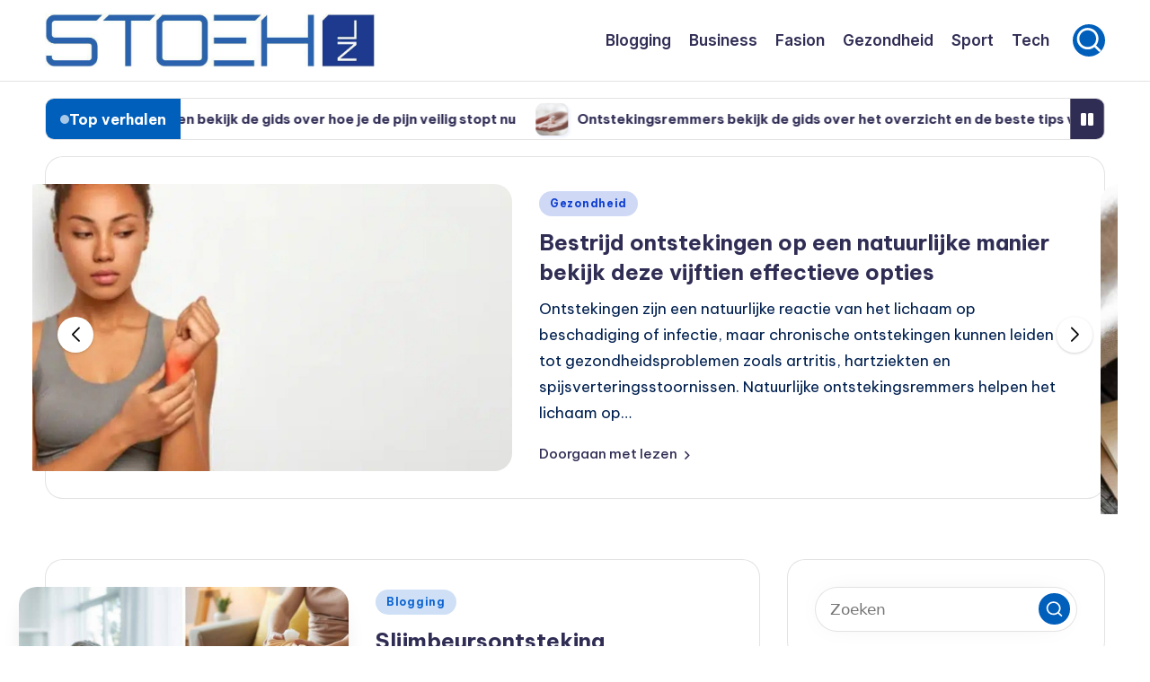

--- FILE ---
content_type: text/html; charset=UTF-8
request_url: https://www.stoeh.nl/
body_size: 19521
content:

<!DOCTYPE html>
<html lang="nl-NL" itemscope itemtype="http://schema.org/Article" >
<head>
	<meta charset="UTF-8">
	<link rel="stylesheet" media="print" onload="this.onload=null;this.media='all';" id="ao_optimized_gfonts" href="https://fonts.googleapis.com/css?family=Inter+Tight%3A600%7CBe+Vietnam+Pro%3A400%2C700%2C500%7CPlayfair+Display%3A400%2C400i&amp;display=swap"><link rel="profile" href="https://gmpg.org/xfn/11">
	<meta name='robots' content='index, follow, max-image-preview:large, max-snippet:-1, max-video-preview:-1' />
<meta name="viewport" content="width=device-width, initial-scale=1">
	<!-- This site is optimized with the Yoast SEO plugin v26.8 - https://yoast.com/product/yoast-seo-wordpress/ -->
	<link media="all" href="https://www.stoeh.nl/wp-content/cache/autoptimize/css/autoptimize_25c03822ae88085b54ce392f985165ef.css" rel="stylesheet"><title>Zakelijk Blog over Sport, Gezondheid en Tech</title>
	<meta name="description" content="Lees het laatste nieuws over gezondheid, sport en technologie op het zakelijk blog van Stoeh.nl. Blijf op de hoogte van trends en innovaties." />
	<link rel="canonical" href="https://www.stoeh.nl/" />
	<link rel="next" href="https://www.stoeh.nl/page/2/" />
	<meta property="og:locale" content="nl_NL" />
	<meta property="og:type" content="website" />
	<meta property="og:description" content="Lees het laatste nieuws over gezondheid, sport en technologie op het zakelijk blog van Stoeh.nl. Blijf op de hoogte van trends en innovaties." />
	<meta property="og:url" content="https://www.stoeh.nl/" />
	<meta name="twitter:card" content="summary_large_image" />
	<script type="application/ld+json" class="yoast-schema-graph">{"@context":"https://schema.org","@graph":[{"@type":"CollectionPage","@id":"https://www.stoeh.nl/","url":"https://www.stoeh.nl/","name":"Zakelijk Blog over Sport, Gezondheid en Tech","isPartOf":{"@id":"https://www.stoeh.nl/#website"},"description":"Lees het laatste nieuws over gezondheid, sport en technologie op het zakelijk blog van Stoeh.nl. Blijf op de hoogte van trends en innovaties.","breadcrumb":{"@id":"https://www.stoeh.nl/#breadcrumb"},"inLanguage":"nl-NL"},{"@type":"BreadcrumbList","@id":"https://www.stoeh.nl/#breadcrumb","itemListElement":[{"@type":"ListItem","position":1,"name":"Home"}]},{"@type":"WebSite","@id":"https://www.stoeh.nl/#website","url":"https://www.stoeh.nl/","name":"","description":"","potentialAction":[{"@type":"SearchAction","target":{"@type":"EntryPoint","urlTemplate":"https://www.stoeh.nl/?s={search_term_string}"},"query-input":{"@type":"PropertyValueSpecification","valueRequired":true,"valueName":"search_term_string"}}],"inLanguage":"nl-NL"}]}</script>
	<!-- / Yoast SEO plugin. -->


<link rel='dns-prefetch' href='//www.googletagmanager.com' />
<link href='https://fonts.gstatic.com' crossorigin='anonymous' rel='preconnect' />
<link rel="alternate" type="application/rss+xml" title=" &raquo; feed" href="https://www.stoeh.nl/feed/" />
<link rel="alternate" type="application/rss+xml" title=" &raquo; reacties feed" href="https://www.stoeh.nl/comments/feed/" />









<link rel='stylesheet' id='bloghash-dynamic-styles-css' href='https://www.stoeh.nl/wp-content/cache/autoptimize/css/autoptimize_single_667fa825dcdfcf867e535abe8bf25cb2.css' media='all' />
<script src="https://www.stoeh.nl/wp-includes/js/jquery/jquery.min.js" id="jquery-core-js"></script>

<link rel="https://api.w.org/" href="https://www.stoeh.nl/wp-json/" /><link rel="EditURI" type="application/rsd+xml" title="RSD" href="https://www.stoeh.nl/xmlrpc.php?rsd" />
<meta name="generator" content="WordPress 6.9" />

		<!-- GA Google Analytics @ https://m0n.co/ga -->
		<script async src="https://www.googletagmanager.com/gtag/js?id=G-7ZH6E235CG"></script>
		<script>
			window.dataLayer = window.dataLayer || [];
			function gtag(){dataLayer.push(arguments);}
			gtag('js', new Date());
			gtag('config', 'G-7ZH6E235CG');
		</script>

	<meta name="generator" content="Site Kit by Google 1.171.0" /><meta name="theme-color" content="#015fbc">
	<link rel="icon" href="https://www.stoeh.nl/wp-content/uploads/2020/06/cropped-stoeh-nl-32x32.jpg" sizes="32x32" />
<link rel="icon" href="https://www.stoeh.nl/wp-content/uploads/2020/06/cropped-stoeh-nl-192x192.jpg" sizes="192x192" />
<link rel="apple-touch-icon" href="https://www.stoeh.nl/wp-content/uploads/2020/06/cropped-stoeh-nl-180x180.jpg" />
<meta name="msapplication-TileImage" content="https://www.stoeh.nl/wp-content/uploads/2020/06/cropped-stoeh-nl-270x270.jpg" />
</head>

<body class="home blog custom-background wp-custom-logo wp-embed-responsive wp-theme-bloghash bloghash-topbar__separators-regular bloghash-layout__fw-contained bloghash-layout__boxed-separated bloghash-layout-shadow bloghash-header-layout-1 bloghash-menu-animation-underline bloghash-header__separators-none bloghash-blog-horizontal bloghash-page-title-align-left bloghash-has-sidebar bloghash-sticky-sidebar bloghash-sidebar-style-2 bloghash-sidebar-position__right-sidebar entry-media-hover-style-1 bloghash-copyright-layout-1 is-section-heading-init-s1 is-footer-heading-init-s0 bloghash-blog-image-wrap validate-comment-form bloghash-menu-accessibility">


<div id="page" class="hfeed site">
	<a class="skip-link screen-reader-text" href="#main">Ga naar de inhoud</a>

	
	
	<header id="masthead" class="site-header" role="banner" itemtype="https://schema.org/WPHeader" itemscope="itemscope">
		<div id="bloghash-header" >
		<div id="bloghash-header-inner">
		
<div class="bloghash-container bloghash-header-container">

	
<div class="bloghash-logo bloghash-header-element" itemtype="https://schema.org/Organization" itemscope="itemscope">
	<div class="logo-inner"><a href="https://www.stoeh.nl/" rel="home" class="" itemprop="url">
					<img src="https://www.stoeh.nl/wp-content/uploads/2024/11/cropped-stoehnl.jpg" alt="Stoeh.nl" width="1000" height="163" class="" itemprop="logo"/>
				</a><h1 class="site-title screen-reader-text" itemprop="name">
					<a href="https://www.stoeh.nl/" rel="home" itemprop="url">
						
					</a>
				</h1></div></div><!-- END .bloghash-logo -->

	<span class="bloghash-header-element bloghash-mobile-nav">
				<button class="bloghash-hamburger hamburger--spin bloghash-hamburger-bloghash-primary-nav" aria-label="Menu" aria-controls="bloghash-primary-nav" type="button">

			
			<span class="hamburger-box">
				<span class="hamburger-inner"></span>
			</span>

		</button>
			</span>

	
<nav class="site-navigation main-navigation bloghash-primary-nav bloghash-nav bloghash-header-element" role="navigation" itemtype="https://schema.org/SiteNavigationElement" itemscope="itemscope" aria-label="Sitenavigatie">

<ul id="bloghash-primary-nav" class="menu"><li id="menu-item-39" class="menu-item menu-item-type-taxonomy menu-item-object-category menu-item-39"><a href="https://www.stoeh.nl/blogging/"><span>Blogging</span></a></li>
<li id="menu-item-40" class="menu-item menu-item-type-taxonomy menu-item-object-category menu-item-40"><a href="https://www.stoeh.nl/business/"><span>Business</span></a></li>
<li id="menu-item-41" class="menu-item menu-item-type-taxonomy menu-item-object-category menu-item-41"><a href="https://www.stoeh.nl/fasion/"><span>Fasion</span></a></li>
<li id="menu-item-42" class="menu-item menu-item-type-taxonomy menu-item-object-category menu-item-42"><a href="https://www.stoeh.nl/gezondheid/"><span>Gezondheid</span></a></li>
<li id="menu-item-44" class="menu-item menu-item-type-taxonomy menu-item-object-category menu-item-44"><a href="https://www.stoeh.nl/sport/"><span>Sport</span></a></li>
<li id="menu-item-45" class="menu-item menu-item-type-taxonomy menu-item-object-category menu-item-45"><a href="https://www.stoeh.nl/tech/"><span>Tech</span></a></li>
</ul></nav><!-- END .bloghash-nav -->
<div class="bloghash-header-widgets bloghash-header-element bloghash-widget-location-right"><div class="bloghash-header-widget__search bloghash-header-widget bloghash-hide-mobile-tablet"><div class="bloghash-widget-wrapper">
<div aria-haspopup="true">
	<a href="#" class="bloghash-search rounded-fill">
		<svg class="bloghash-icon" aria-label="Zoeken" xmlns="http://www.w3.org/2000/svg" width="32" height="32" viewBox="0 0 32 32"><path d="M28.962 26.499l-4.938-4.938c1.602-2.002 2.669-4.671 2.669-7.474 0-6.673-5.339-12.012-12.012-12.012S2.669 7.414 2.669 14.087a11.962 11.962 0 0012.012 12.012c2.803 0 5.472-.934 7.474-2.669l4.938 4.938c.267.267.667.4.934.4s.667-.133.934-.4a1.29 1.29 0 000-1.868zM5.339 14.087c0-5.205 4.137-9.342 9.342-9.342s9.342 4.137 9.342 9.342c0 2.536-1.068 4.938-2.669 6.54-1.735 1.735-4.004 2.669-6.54 2.669-5.339.133-9.476-4.004-9.476-9.209z" /></svg>	</a><!-- END .bloghash-search -->

	<div class="bloghash-search-simple bloghash-search-container dropdown-item">
		
<form role="search" aria-label="Zoek naar:" method="get" class="bloghash-search-form search-form" action="https://www.stoeh.nl/">
	<div>
		<input type="search" class="bloghash-input-search search-field" aria-label="Voer zoek keywords in" placeholder="Zoeken" value="" name="s" />
				
		
			<button type="submit" class="bloghash-animate-arrow right-arrow" aria-hidden="true" role="button" tabindex="0">
				<svg xmlns="http://www.w3.org/2000/svg" viewBox="0 0 25 18"><path class="arrow-handle" d="M2.511 9.007l7.185-7.221c.407-.409.407-1.071 0-1.48s-1.068-.409-1.476 0L.306 8.259a1.049 1.049 0 000 1.481l7.914 7.952c.407.408 1.068.408 1.476 0s.407-1.07 0-1.479L2.511 9.007z"></path><path class="arrow-bar" fill-rule="evenodd" clip-rule="evenodd" d="M1 8h28.001a1.001 1.001 0 010 2H1a1 1 0 110-2z"></path></svg>
			</button>		<button type="button" class="bloghash-search-close" aria-hidden="true" role="button">
			<svg aria-hidden="true" xmlns="http://www.w3.org/2000/svg" width="16" height="16" viewBox="0 0 16 16"><path d="M6.852 7.649L.399 1.195 1.445.149l6.454 6.453L14.352.149l1.047 1.046-6.454 6.454 6.454 6.453-1.047 1.047-6.453-6.454-6.454 6.454-1.046-1.047z" fill="currentColor" fill-rule="evenodd"></path></svg>
		</button>
			</div>
</form>	</div><!-- END .bloghash-search-simple -->
</div>
</div></div><!-- END .bloghash-header-widget --></div><!-- END .bloghash-header-widgets -->
</div><!-- END .bloghash-container -->
	</div><!-- END #bloghash-header-inner -->
	</div><!-- END #bloghash-header -->
			</header><!-- #masthead .site-header -->

		<div id="ticker">
		
<div class="bloghash-ticker one-ticker">
	<div class="bloghash-ticker-container bloghash-container">
		<div class="bloghash-flex-row">
			<div class="col-xs-12">
				<div class="bloghash-card-items">
										<div class="h4 widget-title">
						Top verhalen					</div>
																				<div class="ticker-slider-box">
						<div class="ticker-slider-wrap" direction="left" dir="ltr">
								<div class="ticker-item">
		<div class="ticker-slide-item">

						<div class="ticker-slider-backgrounds">
				<a href="https://www.stoeh.nl/slijmbeursontsteking-behandelen-bekijk-de-gids-over-hoe-je-de-pijn-veilig-stopt-nu/">
					<noscript><img width="150" height="150" src="https://www.stoeh.nl/wp-content/uploads/2026/01/F-Slijmbeursontsteking-behandelen-150x150.jpg" class="attachment-thumbnail size-thumbnail wp-post-image" alt="Slijmbeursontsteking behandelen bekijk de gids over hoe je de pijn veilig stopt nu" /></noscript><img width="150" height="150" src='data:image/svg+xml,%3Csvg%20xmlns=%22http://www.w3.org/2000/svg%22%20viewBox=%220%200%20150%20150%22%3E%3C/svg%3E' data-src="https://www.stoeh.nl/wp-content/uploads/2026/01/F-Slijmbeursontsteking-behandelen-150x150.jpg" class="lazyload attachment-thumbnail size-thumbnail wp-post-image" alt="Slijmbeursontsteking behandelen bekijk de gids over hoe je de pijn veilig stopt nu" />				</a>
			</div><!-- END .ticker-slider-items -->
			
			<div class="slide-inner">				

									<h6><a href="https://www.stoeh.nl/slijmbeursontsteking-behandelen-bekijk-de-gids-over-hoe-je-de-pijn-veilig-stopt-nu/">Slijmbeursontsteking behandelen bekijk de gids over hoe je de pijn veilig stopt nu</a></h6>
				
				
			</div><!-- END .slide-inner -->
		</div><!-- END .ticker-slide-item -->
	</div><!-- END .swiper-slide -->
		<div class="ticker-item">
		<div class="ticker-slide-item">

						<div class="ticker-slider-backgrounds">
				<a href="https://www.stoeh.nl/ontstekingsremmers-bekijk-de-gids-over-het-overzicht-en-de-beste-tips-voor-nu-zelf/">
					<noscript><img width="150" height="150" src="https://www.stoeh.nl/wp-content/uploads/2026/01/Untitled-design-2026-01-28T004818.543-150x150.jpg" class="attachment-thumbnail size-thumbnail wp-post-image" alt="" /></noscript><img width="150" height="150" src='data:image/svg+xml,%3Csvg%20xmlns=%22http://www.w3.org/2000/svg%22%20viewBox=%220%200%20150%20150%22%3E%3C/svg%3E' data-src="https://www.stoeh.nl/wp-content/uploads/2026/01/Untitled-design-2026-01-28T004818.543-150x150.jpg" class="lazyload attachment-thumbnail size-thumbnail wp-post-image" alt="" />				</a>
			</div><!-- END .ticker-slider-items -->
			
			<div class="slide-inner">				

									<h6><a href="https://www.stoeh.nl/ontstekingsremmers-bekijk-de-gids-over-het-overzicht-en-de-beste-tips-voor-nu-zelf/">Ontstekingsremmers bekijk de gids over het overzicht en de beste tips voor nu zelf</a></h6>
				
				
			</div><!-- END .slide-inner -->
		</div><!-- END .ticker-slide-item -->
	</div><!-- END .swiper-slide -->
		<div class="ticker-item">
		<div class="ticker-slide-item">

						<div class="ticker-slider-backgrounds">
				<a href="https://www.stoeh.nl/halloween-kostuum-inspiratie-voor-groepen-en-kids-bekijk-de-beste-tips-voor-nu-zelf/">
					<noscript><img width="150" height="150" src="https://www.stoeh.nl/wp-content/uploads/2026/01/F-Halloween-kostuum-inspiratie-voor-groepen-150x150.jpg" class="attachment-thumbnail size-thumbnail wp-post-image" alt="Halloween kostuum inspiratie voor groepen en kids bekijk de beste tips voor nu zelf" /></noscript><img width="150" height="150" src='data:image/svg+xml,%3Csvg%20xmlns=%22http://www.w3.org/2000/svg%22%20viewBox=%220%200%20150%20150%22%3E%3C/svg%3E' data-src="https://www.stoeh.nl/wp-content/uploads/2026/01/F-Halloween-kostuum-inspiratie-voor-groepen-150x150.jpg" class="lazyload attachment-thumbnail size-thumbnail wp-post-image" alt="Halloween kostuum inspiratie voor groepen en kids bekijk de beste tips voor nu zelf" />				</a>
			</div><!-- END .ticker-slider-items -->
			
			<div class="slide-inner">				

									<h6><a href="https://www.stoeh.nl/halloween-kostuum-inspiratie-voor-groepen-en-kids-bekijk-de-beste-tips-voor-nu-zelf/">Halloween kostuum inspiratie voor groepen en kids bekijk de beste tips voor nu zelf</a></h6>
				
				
			</div><!-- END .slide-inner -->
		</div><!-- END .ticker-slide-item -->
	</div><!-- END .swiper-slide -->
		<div class="ticker-item">
		<div class="ticker-slide-item">

						<div class="ticker-slider-backgrounds">
				<a href="https://www.stoeh.nl/halloween-nacht-feest-viering-vol-creativiteit-en-plezier/">
					<noscript><img width="150" height="150" src="https://www.stoeh.nl/wp-content/uploads/2026/01/F-Halloween-kostuum-inspiratie-voor-150x150.jpg" class="attachment-thumbnail size-thumbnail wp-post-image" alt="" /></noscript><img width="150" height="150" src='data:image/svg+xml,%3Csvg%20xmlns=%22http://www.w3.org/2000/svg%22%20viewBox=%220%200%20150%20150%22%3E%3C/svg%3E' data-src="https://www.stoeh.nl/wp-content/uploads/2026/01/F-Halloween-kostuum-inspiratie-voor-150x150.jpg" class="lazyload attachment-thumbnail size-thumbnail wp-post-image" alt="" />				</a>
			</div><!-- END .ticker-slider-items -->
			
			<div class="slide-inner">				

									<h6><a href="https://www.stoeh.nl/halloween-nacht-feest-viering-vol-creativiteit-en-plezier/">Halloween: Nacht, Feest &amp; Viering vol Creativiteit en Plezier</a></h6>
				
				
			</div><!-- END .slide-inner -->
		</div><!-- END .ticker-slide-item -->
	</div><!-- END .swiper-slide -->
		<div class="ticker-item">
		<div class="ticker-slide-item">

						<div class="ticker-slider-backgrounds">
				<a href="https://www.stoeh.nl/blijf-positief-deze-winter-tips-humor-en-gezonde-levensstijl/">
					<noscript><img width="150" height="150" src="https://www.stoeh.nl/wp-content/uploads/2026/01/Untitled-design-2026-01-13T115238.898-150x150.jpg" class="attachment-thumbnail size-thumbnail wp-post-image" alt="Blijf Positief Deze Winter: Tips, Humor en Gezonde Levensstijl" /></noscript><img width="150" height="150" src='data:image/svg+xml,%3Csvg%20xmlns=%22http://www.w3.org/2000/svg%22%20viewBox=%220%200%20150%20150%22%3E%3C/svg%3E' data-src="https://www.stoeh.nl/wp-content/uploads/2026/01/Untitled-design-2026-01-13T115238.898-150x150.jpg" class="lazyload attachment-thumbnail size-thumbnail wp-post-image" alt="Blijf Positief Deze Winter: Tips, Humor en Gezonde Levensstijl" />				</a>
			</div><!-- END .ticker-slider-items -->
			
			<div class="slide-inner">				

									<h6><a href="https://www.stoeh.nl/blijf-positief-deze-winter-tips-humor-en-gezonde-levensstijl/">Blijf Positief Deze Winter: Tips, Humor en Gezonde Levensstijl</a></h6>
				
				
			</div><!-- END .slide-inner -->
		</div><!-- END .ticker-slide-item -->
	</div><!-- END .swiper-slide -->
		<div class="ticker-item">
		<div class="ticker-slide-item">

						<div class="ticker-slider-backgrounds">
				<a href="https://www.stoeh.nl/beleef-halloween-2023-opnieuw-bekijk-de-beste-kostuums-en-leukste-feesten-van-dat-jaar/">
					<noscript><img width="150" height="150" src="https://www.stoeh.nl/wp-content/uploads/2026/01/Beleef-Halloween-2023-opnieuw-bekijk-de-beste-kostuums-en-leukste-feesten-van-dat-jaar-1-150x150.jpg" class="attachment-thumbnail size-thumbnail wp-post-image" alt="Beleef Halloween 2023 opnieuw bekijk de beste kostuums en leukste feesten van dat jaar" /></noscript><img width="150" height="150" src='data:image/svg+xml,%3Csvg%20xmlns=%22http://www.w3.org/2000/svg%22%20viewBox=%220%200%20150%20150%22%3E%3C/svg%3E' data-src="https://www.stoeh.nl/wp-content/uploads/2026/01/Beleef-Halloween-2023-opnieuw-bekijk-de-beste-kostuums-en-leukste-feesten-van-dat-jaar-1-150x150.jpg" class="lazyload attachment-thumbnail size-thumbnail wp-post-image" alt="Beleef Halloween 2023 opnieuw bekijk de beste kostuums en leukste feesten van dat jaar" />				</a>
			</div><!-- END .ticker-slider-items -->
			
			<div class="slide-inner">				

									<h6><a href="https://www.stoeh.nl/beleef-halloween-2023-opnieuw-bekijk-de-beste-kostuums-en-leukste-feesten-van-dat-jaar/">Beleef Halloween 2023 opnieuw bekijk de beste kostuums en leukste feesten van dat jaar</a></h6>
				
				
			</div><!-- END .slide-inner -->
		</div><!-- END .ticker-slide-item -->
	</div><!-- END .swiper-slide -->
		<div class="ticker-item">
		<div class="ticker-slide-item">

						<div class="ticker-slider-backgrounds">
				<a href="https://www.stoeh.nl/gender-reveal-taart-van-hema-bestellen-bekijk-hier-de-beste-inspiratie-en-alle-tips/">
					<noscript><img width="150" height="150" src="https://www.stoeh.nl/wp-content/uploads/2026/01/F-Gender-reveal-taart-van-HEMA-150x150.jpg" class="attachment-thumbnail size-thumbnail wp-post-image" alt="Gender reveal taart van HEMA bestellen bekijk hier de beste inspiratie en alle tips" /></noscript><img width="150" height="150" src='data:image/svg+xml,%3Csvg%20xmlns=%22http://www.w3.org/2000/svg%22%20viewBox=%220%200%20150%20150%22%3E%3C/svg%3E' data-src="https://www.stoeh.nl/wp-content/uploads/2026/01/F-Gender-reveal-taart-van-HEMA-150x150.jpg" class="lazyload attachment-thumbnail size-thumbnail wp-post-image" alt="Gender reveal taart van HEMA bestellen bekijk hier de beste inspiratie en alle tips" />				</a>
			</div><!-- END .ticker-slider-items -->
			
			<div class="slide-inner">				

									<h6><a href="https://www.stoeh.nl/gender-reveal-taart-van-hema-bestellen-bekijk-hier-de-beste-inspiratie-en-alle-tips/">Gender reveal taart van HEMA bestellen bekijk hier de beste inspiratie en alle tips</a></h6>
				
				
			</div><!-- END .slide-inner -->
		</div><!-- END .ticker-slide-item -->
	</div><!-- END .swiper-slide -->
		<div class="ticker-item">
		<div class="ticker-slide-item">

						<div class="ticker-slider-backgrounds">
				<a href="https://www.stoeh.nl/halloween-lenzen-de-finishing-touch-voor-elk-kostuum/">
					<noscript><img width="150" height="150" src="https://www.stoeh.nl/wp-content/uploads/2026/01/Untitled-design-2026-01-05T211539.922-150x150.jpg" class="attachment-thumbnail size-thumbnail wp-post-image" alt="" /></noscript><img width="150" height="150" src='data:image/svg+xml,%3Csvg%20xmlns=%22http://www.w3.org/2000/svg%22%20viewBox=%220%200%20150%20150%22%3E%3C/svg%3E' data-src="https://www.stoeh.nl/wp-content/uploads/2026/01/Untitled-design-2026-01-05T211539.922-150x150.jpg" class="lazyload attachment-thumbnail size-thumbnail wp-post-image" alt="" />				</a>
			</div><!-- END .ticker-slider-items -->
			
			<div class="slide-inner">				

									<h6><a href="https://www.stoeh.nl/halloween-lenzen-de-finishing-touch-voor-elk-kostuum/">Halloween lenzen: de finishing touch voor elk kostuum</a></h6>
				
				
			</div><!-- END .slide-inner -->
		</div><!-- END .ticker-slide-item -->
	</div><!-- END .swiper-slide -->
		<div class="ticker-item">
		<div class="ticker-slide-item">

						<div class="ticker-slider-backgrounds">
				<a href="https://www.stoeh.nl/scandinavische-jongensnamen-stoer-modern-en-de-mooiste-namen-met-hun-betekenis/">
					<noscript><img width="150" height="150" src="https://www.stoeh.nl/wp-content/uploads/2025/12/F-Scandinavische-jongensnamen-stoer-150x150.jpg" class="attachment-thumbnail size-thumbnail wp-post-image" alt="Scandinavische jongensnamen stoer modern en de mooiste namen met hun betekenis" /></noscript><img width="150" height="150" src='data:image/svg+xml,%3Csvg%20xmlns=%22http://www.w3.org/2000/svg%22%20viewBox=%220%200%20150%20150%22%3E%3C/svg%3E' data-src="https://www.stoeh.nl/wp-content/uploads/2025/12/F-Scandinavische-jongensnamen-stoer-150x150.jpg" class="lazyload attachment-thumbnail size-thumbnail wp-post-image" alt="Scandinavische jongensnamen stoer modern en de mooiste namen met hun betekenis" />				</a>
			</div><!-- END .ticker-slider-items -->
			
			<div class="slide-inner">				

									<h6><a href="https://www.stoeh.nl/scandinavische-jongensnamen-stoer-modern-en-de-mooiste-namen-met-hun-betekenis/">Scandinavische jongensnamen stoer modern en de mooiste namen met hun betekenis</a></h6>
				
				
			</div><!-- END .slide-inner -->
		</div><!-- END .ticker-slide-item -->
	</div><!-- END .swiper-slide -->
		<div class="ticker-item">
		<div class="ticker-slide-item">

						<div class="ticker-slider-backgrounds">
				<a href="https://www.stoeh.nl/blue-monday-wat-is-het-precies-en-de-beste-tips-om-de-dag-goed-door-te-komen/">
					<noscript><img width="150" height="150" src="https://www.stoeh.nl/wp-content/uploads/2025/12/Blue-Monday-150x150.jpg" class="attachment-thumbnail size-thumbnail wp-post-image" alt="" /></noscript><img width="150" height="150" src='data:image/svg+xml,%3Csvg%20xmlns=%22http://www.w3.org/2000/svg%22%20viewBox=%220%200%20150%20150%22%3E%3C/svg%3E' data-src="https://www.stoeh.nl/wp-content/uploads/2025/12/Blue-Monday-150x150.jpg" class="lazyload attachment-thumbnail size-thumbnail wp-post-image" alt="" />				</a>
			</div><!-- END .ticker-slider-items -->
			
			<div class="slide-inner">				

									<h6><a href="https://www.stoeh.nl/blue-monday-wat-is-het-precies-en-de-beste-tips-om-de-dag-goed-door-te-komen/">Blue Monday wat is het precies en de beste tips om de dag goed door te komen</a></h6>
				
				
			</div><!-- END .slide-inner -->
		</div><!-- END .ticker-slide-item -->
	</div><!-- END .swiper-slide -->
		<div class="ticker-item">
		<div class="ticker-slide-item">

						<div class="ticker-slider-backgrounds">
				<a href="https://www.stoeh.nl/een-hart-onder-de-riem-steken-zelfzorg-ontspanning-en-kleine-rituelen-die-echt-helpen/">
					<noscript><img width="150" height="150" src="https://www.stoeh.nl/wp-content/uploads/2025/12/Untitled-design-2025-12-21T200152.720-150x150.jpg" class="attachment-thumbnail size-thumbnail wp-post-image" alt="Een hart onder de riem steken: zelfzorg, ontspanning en kleine rituelen die echt helpen" /></noscript><img width="150" height="150" src='data:image/svg+xml,%3Csvg%20xmlns=%22http://www.w3.org/2000/svg%22%20viewBox=%220%200%20150%20150%22%3E%3C/svg%3E' data-src="https://www.stoeh.nl/wp-content/uploads/2025/12/Untitled-design-2025-12-21T200152.720-150x150.jpg" class="lazyload attachment-thumbnail size-thumbnail wp-post-image" alt="Een hart onder de riem steken: zelfzorg, ontspanning en kleine rituelen die echt helpen" />				</a>
			</div><!-- END .ticker-slider-items -->
			
			<div class="slide-inner">				

									<h6><a href="https://www.stoeh.nl/een-hart-onder-de-riem-steken-zelfzorg-ontspanning-en-kleine-rituelen-die-echt-helpen/">Een hart onder de riem steken: zelfzorg, ontspanning en kleine rituelen die echt helpen</a></h6>
				
				
			</div><!-- END .slide-inner -->
		</div><!-- END .ticker-slide-item -->
	</div><!-- END .swiper-slide -->
		<div class="ticker-item">
		<div class="ticker-slide-item">

						<div class="ticker-slider-backgrounds">
				<a href="https://www.stoeh.nl/beste-loesje-teksten-voor-afscheid-van-een-collega/">
					<noscript><img width="150" height="150" src="https://www.stoeh.nl/wp-content/uploads/2025/12/Untitled-design-2025-12-20T021520.489-150x150.jpg" class="attachment-thumbnail size-thumbnail wp-post-image" alt="" /></noscript><img width="150" height="150" src='data:image/svg+xml,%3Csvg%20xmlns=%22http://www.w3.org/2000/svg%22%20viewBox=%220%200%20150%20150%22%3E%3C/svg%3E' data-src="https://www.stoeh.nl/wp-content/uploads/2025/12/Untitled-design-2025-12-20T021520.489-150x150.jpg" class="lazyload attachment-thumbnail size-thumbnail wp-post-image" alt="" />				</a>
			</div><!-- END .ticker-slider-items -->
			
			<div class="slide-inner">				

									<h6><a href="https://www.stoeh.nl/beste-loesje-teksten-voor-afscheid-van-een-collega/">Beste Loesje Teksten voor Afscheid van een Collega </a></h6>
				
				
			</div><!-- END .slide-inner -->
		</div><!-- END .ticker-slide-item -->
	</div><!-- END .swiper-slide -->
		<div class="ticker-item">
		<div class="ticker-slide-item">

						<div class="ticker-slider-backgrounds">
				<a href="https://www.stoeh.nl/korte-jongensnamen-de-stoerste-tijdloze-en-populairste-namen-voor-uw-zoon/">
					<noscript><img width="150" height="150" src="https://www.stoeh.nl/wp-content/uploads/2025/12/F-Korte-jongensnamen-de-stoerste-tijdloze-en-populairste-namen-voor-uw-zoon-150x150.jpg" class="attachment-thumbnail size-thumbnail wp-post-image" alt="Korte jongensnamen de stoerste tijdloze en populairste namen voor uw zoon" /></noscript><img width="150" height="150" src='data:image/svg+xml,%3Csvg%20xmlns=%22http://www.w3.org/2000/svg%22%20viewBox=%220%200%20150%20150%22%3E%3C/svg%3E' data-src="https://www.stoeh.nl/wp-content/uploads/2025/12/F-Korte-jongensnamen-de-stoerste-tijdloze-en-populairste-namen-voor-uw-zoon-150x150.jpg" class="lazyload attachment-thumbnail size-thumbnail wp-post-image" alt="Korte jongensnamen de stoerste tijdloze en populairste namen voor uw zoon" />				</a>
			</div><!-- END .ticker-slider-items -->
			
			<div class="slide-inner">				

									<h6><a href="https://www.stoeh.nl/korte-jongensnamen-de-stoerste-tijdloze-en-populairste-namen-voor-uw-zoon/">Korte jongensnamen de stoerste tijdloze en populairste namen voor uw zoon</a></h6>
				
				
			</div><!-- END .slide-inner -->
		</div><!-- END .ticker-slide-item -->
	</div><!-- END .swiper-slide -->
		<div class="ticker-item">
		<div class="ticker-slide-item">

						<div class="ticker-slider-backgrounds">
				<a href="https://www.stoeh.nl/fijne-feestdagen-de-leukste-en-mooiste-kerst-animaties-om-direct-te-delen/">
					<noscript><img width="150" height="150" src="https://www.stoeh.nl/wp-content/uploads/2025/12/F-Fijne-Feestdagen-de-150x150.jpg" class="attachment-thumbnail size-thumbnail wp-post-image" alt="Fijne Feestdagen de leukste en mooiste kerst animaties om direct te delen" /></noscript><img width="150" height="150" src='data:image/svg+xml,%3Csvg%20xmlns=%22http://www.w3.org/2000/svg%22%20viewBox=%220%200%20150%20150%22%3E%3C/svg%3E' data-src="https://www.stoeh.nl/wp-content/uploads/2025/12/F-Fijne-Feestdagen-de-150x150.jpg" class="lazyload attachment-thumbnail size-thumbnail wp-post-image" alt="Fijne Feestdagen de leukste en mooiste kerst animaties om direct te delen" />				</a>
			</div><!-- END .ticker-slider-items -->
			
			<div class="slide-inner">				

									<h6><a href="https://www.stoeh.nl/fijne-feestdagen-de-leukste-en-mooiste-kerst-animaties-om-direct-te-delen/">Fijne Feestdagen de leukste en mooiste kerst animaties om direct te delen</a></h6>
				
				
			</div><!-- END .slide-inner -->
		</div><!-- END .ticker-slide-item -->
	</div><!-- END .swiper-slide -->
		<div class="ticker-item">
		<div class="ticker-slide-item">

						<div class="ticker-slider-backgrounds">
				<a href="https://www.stoeh.nl/gender-reveal-feest-alles-wat-je-moet-weten/">
					<noscript><img width="150" height="150" src="https://www.stoeh.nl/wp-content/uploads/2025/11/Untitled-design-58-150x150.jpg" class="attachment-thumbnail size-thumbnail wp-post-image" alt="Gender Reveal Feest: Alles Wat Je Moet Weten" /></noscript><img width="150" height="150" src='data:image/svg+xml,%3Csvg%20xmlns=%22http://www.w3.org/2000/svg%22%20viewBox=%220%200%20150%20150%22%3E%3C/svg%3E' data-src="https://www.stoeh.nl/wp-content/uploads/2025/11/Untitled-design-58-150x150.jpg" class="lazyload attachment-thumbnail size-thumbnail wp-post-image" alt="Gender Reveal Feest: Alles Wat Je Moet Weten" />				</a>
			</div><!-- END .ticker-slider-items -->
			
			<div class="slide-inner">				

									<h6><a href="https://www.stoeh.nl/gender-reveal-feest-alles-wat-je-moet-weten/">Gender Reveal Feest: Alles Wat Je Moet Weten</a></h6>
				
				
			</div><!-- END .slide-inner -->
		</div><!-- END .ticker-slide-item -->
	</div><!-- END .swiper-slide -->
		<div class="ticker-item">
		<div class="ticker-slide-item">

						<div class="ticker-slider-backgrounds">
				<a href="https://www.stoeh.nl/bewegende-kerstkaarten-en-gifs-voor-fijne-feestdagen/">
					<noscript><img width="150" height="150" src="https://www.stoeh.nl/wp-content/uploads/2025/11/Untitled-design-57-150x150.jpg" class="attachment-thumbnail size-thumbnail wp-post-image" alt="Bewegende Kerstkaarten en GIFs voor Fijne Feestdagen" /></noscript><img width="150" height="150" src='data:image/svg+xml,%3Csvg%20xmlns=%22http://www.w3.org/2000/svg%22%20viewBox=%220%200%20150%20150%22%3E%3C/svg%3E' data-src="https://www.stoeh.nl/wp-content/uploads/2025/11/Untitled-design-57-150x150.jpg" class="lazyload attachment-thumbnail size-thumbnail wp-post-image" alt="Bewegende Kerstkaarten en GIFs voor Fijne Feestdagen" />				</a>
			</div><!-- END .ticker-slider-items -->
			
			<div class="slide-inner">				

									<h6><a href="https://www.stoeh.nl/bewegende-kerstkaarten-en-gifs-voor-fijne-feestdagen/">Bewegende Kerstkaarten en GIFs voor Fijne Feestdagen</a></h6>
				
				
			</div><!-- END .slide-inner -->
		</div><!-- END .ticker-slide-item -->
	</div><!-- END .swiper-slide -->
		<div class="ticker-item">
		<div class="ticker-slide-item">

						<div class="ticker-slider-backgrounds">
				<a href="https://www.stoeh.nl/uitgebreide-handleiding-voor-halloween-kostuums-pompoenen-knutselwerk-en-decoratie/">
					<noscript><img width="150" height="150" src="https://www.stoeh.nl/wp-content/uploads/2025/11/Untitled-design-2025-11-20T103333.124-150x150.jpg" class="attachment-thumbnail size-thumbnail wp-post-image" alt="Uitgebreide handleiding voor Halloween kostuums pompoenen knutselwerk en decoratie" /></noscript><img width="150" height="150" src='data:image/svg+xml,%3Csvg%20xmlns=%22http://www.w3.org/2000/svg%22%20viewBox=%220%200%20150%20150%22%3E%3C/svg%3E' data-src="https://www.stoeh.nl/wp-content/uploads/2025/11/Untitled-design-2025-11-20T103333.124-150x150.jpg" class="lazyload attachment-thumbnail size-thumbnail wp-post-image" alt="Uitgebreide handleiding voor Halloween kostuums pompoenen knutselwerk en decoratie" />				</a>
			</div><!-- END .ticker-slider-items -->
			
			<div class="slide-inner">				

									<h6><a href="https://www.stoeh.nl/uitgebreide-handleiding-voor-halloween-kostuums-pompoenen-knutselwerk-en-decoratie/">Uitgebreide handleiding voor Halloween kostuums pompoenen knutselwerk en decoratie</a></h6>
				
				
			</div><!-- END .slide-inner -->
		</div><!-- END .ticker-slide-item -->
	</div><!-- END .swiper-slide -->
		<div class="ticker-item">
		<div class="ticker-slide-item">

						<div class="ticker-slider-backgrounds">
				<a href="https://www.stoeh.nl/slijmbeursontsteking-schouder-oefeningen/">
					<noscript><img width="150" height="150" src="https://www.stoeh.nl/wp-content/uploads/2025/11/Untitled-design-2025-11-08T115050.277-150x150.jpg" class="attachment-thumbnail size-thumbnail wp-post-image" alt="Schouderpijn door slijmbeursontsteking symptomen oorzaken en oefeningen" /></noscript><img width="150" height="150" src='data:image/svg+xml,%3Csvg%20xmlns=%22http://www.w3.org/2000/svg%22%20viewBox=%220%200%20150%20150%22%3E%3C/svg%3E' data-src="https://www.stoeh.nl/wp-content/uploads/2025/11/Untitled-design-2025-11-08T115050.277-150x150.jpg" class="lazyload attachment-thumbnail size-thumbnail wp-post-image" alt="Schouderpijn door slijmbeursontsteking symptomen oorzaken en oefeningen" />				</a>
			</div><!-- END .ticker-slider-items -->
			
			<div class="slide-inner">				

									<h6><a href="https://www.stoeh.nl/slijmbeursontsteking-schouder-oefeningen/">Schouderpijn door slijmbeursontsteking symptomen oorzaken en oefeningen</a></h6>
				
				
			</div><!-- END .slide-inner -->
		</div><!-- END .ticker-slide-item -->
	</div><!-- END .swiper-slide -->
		<div class="ticker-item">
		<div class="ticker-slide-item">

						<div class="ticker-slider-backgrounds">
				<a href="https://www.stoeh.nl/perfect-afscheidscadeau-collega-bedanken/">
					<noscript><img width="150" height="150" src="https://www.stoeh.nl/wp-content/uploads/2025/11/Untitled-design-2025-11-08T113831.565-150x150.jpg" class="attachment-thumbnail size-thumbnail wp-post-image" alt="Lachen bedanken en herinneren het perfecte afscheidscadeau voor je collega" /></noscript><img width="150" height="150" src='data:image/svg+xml,%3Csvg%20xmlns=%22http://www.w3.org/2000/svg%22%20viewBox=%220%200%20150%20150%22%3E%3C/svg%3E' data-src="https://www.stoeh.nl/wp-content/uploads/2025/11/Untitled-design-2025-11-08T113831.565-150x150.jpg" class="lazyload attachment-thumbnail size-thumbnail wp-post-image" alt="Lachen bedanken en herinneren het perfecte afscheidscadeau voor je collega" />				</a>
			</div><!-- END .ticker-slider-items -->
			
			<div class="slide-inner">				

									<h6><a href="https://www.stoeh.nl/perfect-afscheidscadeau-collega-bedanken/">Lachen bedanken en herinneren het perfecte afscheidscadeau voor je collega</a></h6>
				
				
			</div><!-- END .slide-inner -->
		</div><!-- END .ticker-slide-item -->
	</div><!-- END .swiper-slide -->
		<div class="ticker-item">
		<div class="ticker-slide-item">

						<div class="ticker-slider-backgrounds">
				<a href="https://www.stoeh.nl/slijmbeursontsteking-oorzaken-symptomen-behandeling-en-herstel-per-gewricht/">
					<noscript><img width="150" height="150" src="https://www.stoeh.nl/wp-content/uploads/2025/10/Untitled-design-2025-10-26T201443.486-150x150.jpg" class="attachment-thumbnail size-thumbnail wp-post-image" alt="Slijmbeursontsteking Oorzaken Symptomen Behandeling en Herstel per Gewricht" /></noscript><img width="150" height="150" src='data:image/svg+xml,%3Csvg%20xmlns=%22http://www.w3.org/2000/svg%22%20viewBox=%220%200%20150%20150%22%3E%3C/svg%3E' data-src="https://www.stoeh.nl/wp-content/uploads/2025/10/Untitled-design-2025-10-26T201443.486-150x150.jpg" class="lazyload attachment-thumbnail size-thumbnail wp-post-image" alt="Slijmbeursontsteking Oorzaken Symptomen Behandeling en Herstel per Gewricht" />				</a>
			</div><!-- END .ticker-slider-items -->
			
			<div class="slide-inner">				

									<h6><a href="https://www.stoeh.nl/slijmbeursontsteking-oorzaken-symptomen-behandeling-en-herstel-per-gewricht/">Slijmbeursontsteking Oorzaken Symptomen Behandeling en Herstel per Gewricht</a></h6>
				
				
			</div><!-- END .slide-inner -->
		</div><!-- END .ticker-slide-item -->
	</div><!-- END .swiper-slide -->
		<div class="ticker-item">
		<div class="ticker-slide-item">

						<div class="ticker-slider-backgrounds">
				<a href="https://www.stoeh.nl/fatbikes-de-nieuwe-trend-die-nederland-verovert/">
					<noscript><img width="150" height="150" src="https://www.stoeh.nl/wp-content/uploads/2025/10/Fatbikes-De-nieuwe-trend-die-Nederland-verovert-150x150.jpg" class="attachment-thumbnail size-thumbnail wp-post-image" alt="Fatbikes: De nieuwe trend die Nederland verovert" /></noscript><img width="150" height="150" src='data:image/svg+xml,%3Csvg%20xmlns=%22http://www.w3.org/2000/svg%22%20viewBox=%220%200%20150%20150%22%3E%3C/svg%3E' data-src="https://www.stoeh.nl/wp-content/uploads/2025/10/Fatbikes-De-nieuwe-trend-die-Nederland-verovert-150x150.jpg" class="lazyload attachment-thumbnail size-thumbnail wp-post-image" alt="Fatbikes: De nieuwe trend die Nederland verovert" />				</a>
			</div><!-- END .ticker-slider-items -->
			
			<div class="slide-inner">				

									<h6><a href="https://www.stoeh.nl/fatbikes-de-nieuwe-trend-die-nederland-verovert/">Fatbikes: De nieuwe trend die Nederland verovert</a></h6>
				
				
			</div><!-- END .slide-inner -->
		</div><!-- END .ticker-slide-item -->
	</div><!-- END .swiper-slide -->
		<div class="ticker-item">
		<div class="ticker-slide-item">

						<div class="ticker-slider-backgrounds">
				<a href="https://www.stoeh.nl/met-deze-4-tips-kies-je-de-juiste-maat-voor-je-hondenmand/">
					<noscript><img width="150" height="150" src="https://www.stoeh.nl/wp-content/uploads/2025/10/4-tips-kies-je-de-juiste-maat-voor-je-hondenmand-150x150.jpg" class="attachment-thumbnail size-thumbnail wp-post-image" alt="Met deze 4 tips kies je de juiste maat voor je hondenmand" /></noscript><img width="150" height="150" src='data:image/svg+xml,%3Csvg%20xmlns=%22http://www.w3.org/2000/svg%22%20viewBox=%220%200%20150%20150%22%3E%3C/svg%3E' data-src="https://www.stoeh.nl/wp-content/uploads/2025/10/4-tips-kies-je-de-juiste-maat-voor-je-hondenmand-150x150.jpg" class="lazyload attachment-thumbnail size-thumbnail wp-post-image" alt="Met deze 4 tips kies je de juiste maat voor je hondenmand" />				</a>
			</div><!-- END .ticker-slider-items -->
			
			<div class="slide-inner">				

									<h6><a href="https://www.stoeh.nl/met-deze-4-tips-kies-je-de-juiste-maat-voor-je-hondenmand/">Met deze 4 tips kies je de juiste maat voor je hondenmand</a></h6>
				
				
			</div><!-- END .slide-inner -->
		</div><!-- END .ticker-slide-item -->
	</div><!-- END .swiper-slide -->
		<div class="ticker-item">
		<div class="ticker-slide-item">

						<div class="ticker-slider-backgrounds">
				<a href="https://www.stoeh.nl/ademhalingsoefeningen-ontstekingsremmers-en-ontstoken-nagelriem-complete-gids/">
					<noscript><img width="150" height="150" src="https://www.stoeh.nl/wp-content/uploads/2025/10/Untitled-design-2025-10-09T203606.011-150x150.jpg" class="attachment-thumbnail size-thumbnail wp-post-image" alt="Ademhalingsoefeningen ontstekingsremmers en ontstoken nagelriem complete gids" /></noscript><img width="150" height="150" src='data:image/svg+xml,%3Csvg%20xmlns=%22http://www.w3.org/2000/svg%22%20viewBox=%220%200%20150%20150%22%3E%3C/svg%3E' data-src="https://www.stoeh.nl/wp-content/uploads/2025/10/Untitled-design-2025-10-09T203606.011-150x150.jpg" class="lazyload attachment-thumbnail size-thumbnail wp-post-image" alt="Ademhalingsoefeningen ontstekingsremmers en ontstoken nagelriem complete gids" />				</a>
			</div><!-- END .ticker-slider-items -->
			
			<div class="slide-inner">				

									<h6><a href="https://www.stoeh.nl/ademhalingsoefeningen-ontstekingsremmers-en-ontstoken-nagelriem-complete-gids/">Ademhalingsoefeningen ontstekingsremmers en ontstoken nagelriem complete gids</a></h6>
				
				
			</div><!-- END .slide-inner -->
		</div><!-- END .ticker-slide-item -->
	</div><!-- END .swiper-slide -->
		<div class="ticker-item">
		<div class="ticker-slide-item">

						<div class="ticker-slider-backgrounds">
				<a href="https://www.stoeh.nl/afscheid-collega-complete-gids-met-teksten-humor-en-originele-cadeau-ideeen/">
					<noscript><img width="150" height="150" src="https://www.stoeh.nl/wp-content/uploads/2025/10/Untitled-design-2025-10-09T204755.244-150x150.jpg" class="attachment-thumbnail size-thumbnail wp-post-image" alt="Afscheid collega complete gids met teksten humor en originele cadeau ideeën" /></noscript><img width="150" height="150" src='data:image/svg+xml,%3Csvg%20xmlns=%22http://www.w3.org/2000/svg%22%20viewBox=%220%200%20150%20150%22%3E%3C/svg%3E' data-src="https://www.stoeh.nl/wp-content/uploads/2025/10/Untitled-design-2025-10-09T204755.244-150x150.jpg" class="lazyload attachment-thumbnail size-thumbnail wp-post-image" alt="Afscheid collega complete gids met teksten humor en originele cadeau ideeën" />				</a>
			</div><!-- END .ticker-slider-items -->
			
			<div class="slide-inner">				

									<h6><a href="https://www.stoeh.nl/afscheid-collega-complete-gids-met-teksten-humor-en-originele-cadeau-ideeen/">Afscheid collega complete gids met teksten humor en originele cadeau ideeën</a></h6>
				
				
			</div><!-- END .slide-inner -->
		</div><!-- END .ticker-slide-item -->
	</div><!-- END .swiper-slide -->
		<div class="ticker-item">
		<div class="ticker-slide-item">

						<div class="ticker-slider-backgrounds">
				<a href="https://www.stoeh.nl/halloween-2023-2024-de-ultieme-gids-voor-versiering-kostuums-knutselideeen-en-meer/">
					<noscript><img width="150" height="150" src="https://www.stoeh.nl/wp-content/uploads/2025/09/Untitled-design-6-1-150x150.jpg" class="attachment-thumbnail size-thumbnail wp-post-image" alt="Halloween 2023-2024 – De Ultieme Gids voor Versiering, Kostuums, Knutselideeën en Meer" /></noscript><img width="150" height="150" src='data:image/svg+xml,%3Csvg%20xmlns=%22http://www.w3.org/2000/svg%22%20viewBox=%220%200%20150%20150%22%3E%3C/svg%3E' data-src="https://www.stoeh.nl/wp-content/uploads/2025/09/Untitled-design-6-1-150x150.jpg" class="lazyload attachment-thumbnail size-thumbnail wp-post-image" alt="Halloween 2023-2024 – De Ultieme Gids voor Versiering, Kostuums, Knutselideeën en Meer" />				</a>
			</div><!-- END .ticker-slider-items -->
			
			<div class="slide-inner">				

									<h6><a href="https://www.stoeh.nl/halloween-2023-2024-de-ultieme-gids-voor-versiering-kostuums-knutselideeen-en-meer/">Halloween 2023-2024 – De Ultieme Gids voor Versiering, Kostuums, Knutselideeën en Meer</a></h6>
				
				
			</div><!-- END .slide-inner -->
		</div><!-- END .ticker-slide-item -->
	</div><!-- END .swiper-slide -->
		<div class="ticker-item">
		<div class="ticker-slide-item">

						<div class="ticker-slider-backgrounds">
				<a href="https://www.stoeh.nl/blue-monday-2024-wat-is-blue-monday-betekenis-en-hoe-je-deze-dag-doorkomt/">
					<noscript><img width="150" height="150" src="https://www.stoeh.nl/wp-content/uploads/2025/09/Untitled-design-4-150x150.jpg" class="attachment-thumbnail size-thumbnail wp-post-image" alt="Blue Monday 2024" /></noscript><img width="150" height="150" src='data:image/svg+xml,%3Csvg%20xmlns=%22http://www.w3.org/2000/svg%22%20viewBox=%220%200%20150%20150%22%3E%3C/svg%3E' data-src="https://www.stoeh.nl/wp-content/uploads/2025/09/Untitled-design-4-150x150.jpg" class="lazyload attachment-thumbnail size-thumbnail wp-post-image" alt="Blue Monday 2024" />				</a>
			</div><!-- END .ticker-slider-items -->
			
			<div class="slide-inner">				

									<h6><a href="https://www.stoeh.nl/blue-monday-2024-wat-is-blue-monday-betekenis-en-hoe-je-deze-dag-doorkomt/">Blue Monday 2024 – Wat is Blue Monday, Betekenis en Hoe Je Deze Dag Doorkomt</a></h6>
				
				
			</div><!-- END .slide-inner -->
		</div><!-- END .ticker-slide-item -->
	</div><!-- END .swiper-slide -->
		<div class="ticker-item">
		<div class="ticker-slide-item">

						<div class="ticker-slider-backgrounds">
				<a href="https://www.stoeh.nl/halloween-inspiratie-van-rode-lenzen-tot-party-outfits/">
					<noscript><img width="150" height="150" src="https://www.stoeh.nl/wp-content/uploads/2025/09/Untitled-design-3-150x150.jpg" class="attachment-thumbnail size-thumbnail wp-post-image" alt="Halloween inspiratie: van rode lenzen tot party outfits" /></noscript><img width="150" height="150" src='data:image/svg+xml,%3Csvg%20xmlns=%22http://www.w3.org/2000/svg%22%20viewBox=%220%200%20150%20150%22%3E%3C/svg%3E' data-src="https://www.stoeh.nl/wp-content/uploads/2025/09/Untitled-design-3-150x150.jpg" class="lazyload attachment-thumbnail size-thumbnail wp-post-image" alt="Halloween inspiratie: van rode lenzen tot party outfits" />				</a>
			</div><!-- END .ticker-slider-items -->
			
			<div class="slide-inner">				

									<h6><a href="https://www.stoeh.nl/halloween-inspiratie-van-rode-lenzen-tot-party-outfits/">Halloween inspiratie: van rode lenzen tot party outfits</a></h6>
				
				
			</div><!-- END .slide-inner -->
		</div><!-- END .ticker-slide-item -->
	</div><!-- END .swiper-slide -->
		<div class="ticker-item">
		<div class="ticker-slide-item">

						<div class="ticker-slider-backgrounds">
				<a href="https://www.stoeh.nl/gender-reveal-inspiratie-van-cupcakes-tot-feestdecoratie/">
					<noscript><img width="150" height="150" src="https://www.stoeh.nl/wp-content/uploads/2025/09/Untitled-design-9-150x150.jpg" class="attachment-thumbnail size-thumbnail wp-post-image" alt="Gender reveal inspiratie: van cupcakes tot feestdecoratie" /></noscript><img width="150" height="150" src='data:image/svg+xml,%3Csvg%20xmlns=%22http://www.w3.org/2000/svg%22%20viewBox=%220%200%20150%20150%22%3E%3C/svg%3E' data-src="https://www.stoeh.nl/wp-content/uploads/2025/09/Untitled-design-9-150x150.jpg" class="lazyload attachment-thumbnail size-thumbnail wp-post-image" alt="Gender reveal inspiratie: van cupcakes tot feestdecoratie" />				</a>
			</div><!-- END .ticker-slider-items -->
			
			<div class="slide-inner">				

									<h6><a href="https://www.stoeh.nl/gender-reveal-inspiratie-van-cupcakes-tot-feestdecoratie/">Gender reveal inspiratie: van cupcakes tot feestdecoratie</a></h6>
				
				
			</div><!-- END .slide-inner -->
		</div><!-- END .ticker-slide-item -->
	</div><!-- END .swiper-slide -->
		<div class="ticker-item">
		<div class="ticker-slide-item">

						<div class="ticker-slider-backgrounds">
				<a href="https://www.stoeh.nl/jongensnamen-inspiratie-stoer-leuk-en-uniek/">
					<noscript><img width="150" height="150" src="https://www.stoeh.nl/wp-content/uploads/2025/09/Untitled-design-2025-09-04T150312.314-150x150.jpg" class="attachment-thumbnail size-thumbnail wp-post-image" alt="Jongensnamen Inspiratie: Stoer, Leuk en Uniek" /></noscript><img width="150" height="150" src='data:image/svg+xml,%3Csvg%20xmlns=%22http://www.w3.org/2000/svg%22%20viewBox=%220%200%20150%20150%22%3E%3C/svg%3E' data-src="https://www.stoeh.nl/wp-content/uploads/2025/09/Untitled-design-2025-09-04T150312.314-150x150.jpg" class="lazyload attachment-thumbnail size-thumbnail wp-post-image" alt="Jongensnamen Inspiratie: Stoer, Leuk en Uniek" />				</a>
			</div><!-- END .ticker-slider-items -->
			
			<div class="slide-inner">				

									<h6><a href="https://www.stoeh.nl/jongensnamen-inspiratie-stoer-leuk-en-uniek/">Stoer leuk en uniek de beste jongensnamen inspiratie voor jou</a></h6>
				
				
			</div><!-- END .slide-inner -->
		</div><!-- END .ticker-slide-item -->
	</div><!-- END .swiper-slide -->
		<div class="ticker-item">
		<div class="ticker-slide-item">

						<div class="ticker-slider-backgrounds">
				<a href="https://www.stoeh.nl/afscheid-collega-teksten-cadeau-humor/">
					<noscript><img width="150" height="150" src="https://www.stoeh.nl/wp-content/uploads/2025/09/Untitled-design-2025-09-04T145815.806-150x150.jpg" class="attachment-thumbnail size-thumbnail wp-post-image" alt="" /></noscript><img width="150" height="150" src='data:image/svg+xml,%3Csvg%20xmlns=%22http://www.w3.org/2000/svg%22%20viewBox=%220%200%20150%20150%22%3E%3C/svg%3E' data-src="https://www.stoeh.nl/wp-content/uploads/2025/09/Untitled-design-2025-09-04T145815.806-150x150.jpg" class="lazyload attachment-thumbnail size-thumbnail wp-post-image" alt="" />				</a>
			</div><!-- END .ticker-slider-items -->
			
			<div class="slide-inner">				

									<h6><a href="https://www.stoeh.nl/afscheid-collega-teksten-cadeau-humor/">Originele cadeaus en humorvolle teksten voor afscheid collega</a></h6>
				
				
			</div><!-- END .slide-inner -->
		</div><!-- END .ticker-slide-item -->
	</div><!-- END .swiper-slide -->
		<div class="ticker-item">
		<div class="ticker-slide-item">

						<div class="ticker-slider-backgrounds">
				<a href="https://www.stoeh.nl/uitnodiging-kinderfeestje-maken-zo-regel-je-een-leuk-kinderfeestje/">
					<noscript><img width="150" height="150" src="https://www.stoeh.nl/wp-content/uploads/2025/08/Untitled-design-2025-08-09T234242.416-150x150.jpg" class="attachment-thumbnail size-thumbnail wp-post-image" alt="Uitnodiging Kinderfeestje maken: Zo Regel Je een Leuk Kinderfeestje" /></noscript><img width="150" height="150" src='data:image/svg+xml,%3Csvg%20xmlns=%22http://www.w3.org/2000/svg%22%20viewBox=%220%200%20150%20150%22%3E%3C/svg%3E' data-src="https://www.stoeh.nl/wp-content/uploads/2025/08/Untitled-design-2025-08-09T234242.416-150x150.jpg" class="lazyload attachment-thumbnail size-thumbnail wp-post-image" alt="Uitnodiging Kinderfeestje maken: Zo Regel Je een Leuk Kinderfeestje" />				</a>
			</div><!-- END .ticker-slider-items -->
			
			<div class="slide-inner">				

									<h6><a href="https://www.stoeh.nl/uitnodiging-kinderfeestje-maken-zo-regel-je-een-leuk-kinderfeestje/">Uitnodiging Kinderfeestje maken: Zo Regel Je een Leuk Kinderfeestje</a></h6>
				
				
			</div><!-- END .slide-inner -->
		</div><!-- END .ticker-slide-item -->
	</div><!-- END .swiper-slide -->
		<div class="ticker-item">
		<div class="ticker-slide-item">

						<div class="ticker-slider-backgrounds">
				<a href="https://www.stoeh.nl/gender-reveal-met-broertje-of-zusje-fotoshoot-cake-smash/">
					<noscript><img width="150" height="150" src="https://www.stoeh.nl/wp-content/uploads/2025/08/Untitled-design-2025-08-10T002638.618-150x150.jpg" class="attachment-thumbnail size-thumbnail wp-post-image" alt="Gender Reveal met Broertje of Zusje, Fotoshoot &amp; Cake Smash" /></noscript><img width="150" height="150" src='data:image/svg+xml,%3Csvg%20xmlns=%22http://www.w3.org/2000/svg%22%20viewBox=%220%200%20150%20150%22%3E%3C/svg%3E' data-src="https://www.stoeh.nl/wp-content/uploads/2025/08/Untitled-design-2025-08-10T002638.618-150x150.jpg" class="lazyload attachment-thumbnail size-thumbnail wp-post-image" alt="Gender Reveal met Broertje of Zusje, Fotoshoot &amp; Cake Smash" />				</a>
			</div><!-- END .ticker-slider-items -->
			
			<div class="slide-inner">				

									<h6><a href="https://www.stoeh.nl/gender-reveal-met-broertje-of-zusje-fotoshoot-cake-smash/">Gender Reveal met Broertje of Zusje, Fotoshoot &amp; Cake Smash</a></h6>
				
				
			</div><!-- END .slide-inner -->
		</div><!-- END .ticker-slide-item -->
	</div><!-- END .swiper-slide -->
		<div class="ticker-item">
		<div class="ticker-slide-item">

						<div class="ticker-slider-backgrounds">
				<a href="https://www.stoeh.nl/fijne-feestdagen-gif-versturen-bewegend-grappig-en-origineel/">
					<noscript><img width="150" height="150" src="https://www.stoeh.nl/wp-content/uploads/2025/07/Untitled-design-2025-07-25T195751.760-150x150.jpg" class="attachment-thumbnail size-thumbnail wp-post-image" alt="Fijne Feestdagen GIF Versturen: Bewegend, Grappig en Origineel" /></noscript><img width="150" height="150" src='data:image/svg+xml,%3Csvg%20xmlns=%22http://www.w3.org/2000/svg%22%20viewBox=%220%200%20150%20150%22%3E%3C/svg%3E' data-src="https://www.stoeh.nl/wp-content/uploads/2025/07/Untitled-design-2025-07-25T195751.760-150x150.jpg" class="lazyload attachment-thumbnail size-thumbnail wp-post-image" alt="Fijne Feestdagen GIF Versturen: Bewegend, Grappig en Origineel" />				</a>
			</div><!-- END .ticker-slider-items -->
			
			<div class="slide-inner">				

									<h6><a href="https://www.stoeh.nl/fijne-feestdagen-gif-versturen-bewegend-grappig-en-origineel/">Fijne Feestdagen GIF Versturen: Bewegend, Grappig en Origineel</a></h6>
				
				
			</div><!-- END .slide-inner -->
		</div><!-- END .ticker-slide-item -->
	</div><!-- END .swiper-slide -->
		<div class="ticker-item">
		<div class="ticker-slide-item">

						<div class="ticker-slider-backgrounds">
				<a href="https://www.stoeh.nl/de-leukste-halloween-raamtekeningen-voor-thuis-school/">
					<noscript><img width="150" height="150" src="https://www.stoeh.nl/wp-content/uploads/2025/07/Untitled-design-2025-07-25T194544.572-150x150.jpg" class="attachment-thumbnail size-thumbnail wp-post-image" alt="De Leukste Halloween Raamtekeningen Voor Thuis &amp; School" /></noscript><img width="150" height="150" src='data:image/svg+xml,%3Csvg%20xmlns=%22http://www.w3.org/2000/svg%22%20viewBox=%220%200%20150%20150%22%3E%3C/svg%3E' data-src="https://www.stoeh.nl/wp-content/uploads/2025/07/Untitled-design-2025-07-25T194544.572-150x150.jpg" class="lazyload attachment-thumbnail size-thumbnail wp-post-image" alt="De Leukste Halloween Raamtekeningen Voor Thuis &amp; School" />				</a>
			</div><!-- END .ticker-slider-items -->
			
			<div class="slide-inner">				

									<h6><a href="https://www.stoeh.nl/de-leukste-halloween-raamtekeningen-voor-thuis-school/">De Leukste Halloween Raamtekeningen Voor Thuis &amp; School</a></h6>
				
				
			</div><!-- END .slide-inner -->
		</div><!-- END .ticker-slide-item -->
	</div><!-- END .swiper-slide -->
		<div class="ticker-item">
		<div class="ticker-slide-item">

						<div class="ticker-slider-backgrounds">
				<a href="https://www.stoeh.nl/populaire-jongensnamen-2024-de-mooiste-keuzes-spaanse-inspiratie/">
					<noscript><img width="150" height="150" src="https://www.stoeh.nl/wp-content/uploads/2025/07/Untitled-design-2025-07-14T000849.147-150x150.jpg" class="attachment-thumbnail size-thumbnail wp-post-image" alt="Populaire Jongensnamen 2024: De Mooiste Keuzes &amp; Spaanse Inspiratie" /></noscript><img width="150" height="150" src='data:image/svg+xml,%3Csvg%20xmlns=%22http://www.w3.org/2000/svg%22%20viewBox=%220%200%20150%20150%22%3E%3C/svg%3E' data-src="https://www.stoeh.nl/wp-content/uploads/2025/07/Untitled-design-2025-07-14T000849.147-150x150.jpg" class="lazyload attachment-thumbnail size-thumbnail wp-post-image" alt="Populaire Jongensnamen 2024: De Mooiste Keuzes &amp; Spaanse Inspiratie" />				</a>
			</div><!-- END .ticker-slider-items -->
			
			<div class="slide-inner">				

									<h6><a href="https://www.stoeh.nl/populaire-jongensnamen-2024-de-mooiste-keuzes-spaanse-inspiratie/">Populaire Jongensnamen 2024: De Mooiste Keuzes &amp; Spaanse Inspiratie</a></h6>
				
				
			</div><!-- END .slide-inner -->
		</div><!-- END .ticker-slide-item -->
	</div><!-- END .swiper-slide -->
		<div class="ticker-item">
		<div class="ticker-slide-item">

						<div class="ticker-slider-backgrounds">
				<a href="https://www.stoeh.nl/halloween-raamtekeningen-maken-simpele-tekeningen-printen/">
					<noscript><img width="150" height="150" src="https://www.stoeh.nl/wp-content/uploads/2025/07/Untitled-design-2025-07-14T000317.100-150x150.jpg" class="attachment-thumbnail size-thumbnail wp-post-image" alt="Halloween Raamtekeningen Maken &amp; Simpele Tekeningen Printen" /></noscript><img width="150" height="150" src='data:image/svg+xml,%3Csvg%20xmlns=%22http://www.w3.org/2000/svg%22%20viewBox=%220%200%20150%20150%22%3E%3C/svg%3E' data-src="https://www.stoeh.nl/wp-content/uploads/2025/07/Untitled-design-2025-07-14T000317.100-150x150.jpg" class="lazyload attachment-thumbnail size-thumbnail wp-post-image" alt="Halloween Raamtekeningen Maken &amp; Simpele Tekeningen Printen" />				</a>
			</div><!-- END .ticker-slider-items -->
			
			<div class="slide-inner">				

									<h6><a href="https://www.stoeh.nl/halloween-raamtekeningen-maken-simpele-tekeningen-printen/">Halloween Raamtekeningen Maken &amp; Simpele Tekeningen Printen</a></h6>
				
				
			</div><!-- END .slide-inner -->
		</div><!-- END .ticker-slide-item -->
	</div><!-- END .swiper-slide -->
		<div class="ticker-item">
		<div class="ticker-slide-item">

						<div class="ticker-slider-backgrounds">
				<a href="https://www.stoeh.nl/scandinavische-friese-nederlandse-en-korte-jongensnamen-een-compleet-overzicht/">
					<noscript><img width="150" height="150" src="https://www.stoeh.nl/wp-content/uploads/2025/06/Untitled-design-2025-07-02T132112.581-150x150.jpg" class="attachment-thumbnail size-thumbnail wp-post-image" alt="Scandinavische, Friese, Nederlandse en Korte Jongensnamen: Een Compleet Overzicht" /></noscript><img width="150" height="150" src='data:image/svg+xml,%3Csvg%20xmlns=%22http://www.w3.org/2000/svg%22%20viewBox=%220%200%20150%20150%22%3E%3C/svg%3E' data-src="https://www.stoeh.nl/wp-content/uploads/2025/06/Untitled-design-2025-07-02T132112.581-150x150.jpg" class="lazyload attachment-thumbnail size-thumbnail wp-post-image" alt="Scandinavische, Friese, Nederlandse en Korte Jongensnamen: Een Compleet Overzicht" />				</a>
			</div><!-- END .ticker-slider-items -->
			
			<div class="slide-inner">				

									<h6><a href="https://www.stoeh.nl/scandinavische-friese-nederlandse-en-korte-jongensnamen-een-compleet-overzicht/">Scandinavische, Friese, Nederlandse en Korte Jongensnamen: Een Compleet Overzicht</a></h6>
				
				
			</div><!-- END .slide-inner -->
		</div><!-- END .ticker-slide-item -->
	</div><!-- END .swiper-slide -->
		<div class="ticker-item">
		<div class="ticker-slide-item">

						<div class="ticker-slider-backgrounds">
				<a href="https://www.stoeh.nl/cast-van-de-verraders-halloween-volledig-overzicht-2024/">
					<noscript><img width="150" height="150" src="https://www.stoeh.nl/wp-content/uploads/2025/06/Untitled-design-2025-07-02T133455.068-150x150.jpg" class="attachment-thumbnail size-thumbnail wp-post-image" alt="Cast van De Verraders Halloween: Volledig Overzicht 2024" /></noscript><img width="150" height="150" src='data:image/svg+xml,%3Csvg%20xmlns=%22http://www.w3.org/2000/svg%22%20viewBox=%220%200%20150%20150%22%3E%3C/svg%3E' data-src="https://www.stoeh.nl/wp-content/uploads/2025/06/Untitled-design-2025-07-02T133455.068-150x150.jpg" class="lazyload attachment-thumbnail size-thumbnail wp-post-image" alt="Cast van De Verraders Halloween: Volledig Overzicht 2024" />				</a>
			</div><!-- END .ticker-slider-items -->
			
			<div class="slide-inner">				

									<h6><a href="https://www.stoeh.nl/cast-van-de-verraders-halloween-volledig-overzicht-2024/">Cast van De Verraders Halloween: Volledig Overzicht 2024</a></h6>
				
				
			</div><!-- END .slide-inner -->
		</div><!-- END .ticker-slide-item -->
	</div><!-- END .swiper-slide -->
		<div class="ticker-item">
		<div class="ticker-slide-item">

						<div class="ticker-slider-backgrounds">
				<a href="https://www.stoeh.nl/halloween-make-up-ideeen-pompoen-uithollen-en-heerlijke-recepten/">
					<noscript><img width="150" height="150" src="https://www.stoeh.nl/wp-content/uploads/2025/06/Untitled-design-2025-06-20T095426.767-150x150.jpg" class="attachment-thumbnail size-thumbnail wp-post-image" alt="Halloween Make-up Ideeën, Pompoen Uithollen en Heerlijke Recepten" /></noscript><img width="150" height="150" src='data:image/svg+xml,%3Csvg%20xmlns=%22http://www.w3.org/2000/svg%22%20viewBox=%220%200%20150%20150%22%3E%3C/svg%3E' data-src="https://www.stoeh.nl/wp-content/uploads/2025/06/Untitled-design-2025-06-20T095426.767-150x150.jpg" class="lazyload attachment-thumbnail size-thumbnail wp-post-image" alt="Halloween Make-up Ideeën, Pompoen Uithollen en Heerlijke Recepten" />				</a>
			</div><!-- END .ticker-slider-items -->
			
			<div class="slide-inner">				

									<h6><a href="https://www.stoeh.nl/halloween-make-up-ideeen-pompoen-uithollen-en-heerlijke-recepten/">Halloween Make-up Ideeën, Pompoen Uithollen en Heerlijke Recepten</a></h6>
				
				
			</div><!-- END .slide-inner -->
		</div><!-- END .ticker-slide-item -->
	</div><!-- END .swiper-slide -->
		<div class="ticker-item">
		<div class="ticker-slide-item">

						<div class="ticker-slider-backgrounds">
				<a href="https://www.stoeh.nl/halloween-kostuum-heren-de-beste-tips-en-ideeen-voor-2024/">
					<noscript><img width="150" height="150" src="https://www.stoeh.nl/wp-content/uploads/2025/06/Untitled-design-2025-06-18T114247.824-150x150.jpg" class="attachment-thumbnail size-thumbnail wp-post-image" alt="Halloween Kostuum Heren: De Beste Tips en Ideeën voor 2024" /></noscript><img width="150" height="150" src='data:image/svg+xml,%3Csvg%20xmlns=%22http://www.w3.org/2000/svg%22%20viewBox=%220%200%20150%20150%22%3E%3C/svg%3E' data-src="https://www.stoeh.nl/wp-content/uploads/2025/06/Untitled-design-2025-06-18T114247.824-150x150.jpg" class="lazyload attachment-thumbnail size-thumbnail wp-post-image" alt="Halloween Kostuum Heren: De Beste Tips en Ideeën voor 2024" />				</a>
			</div><!-- END .ticker-slider-items -->
			
			<div class="slide-inner">				

									<h6><a href="https://www.stoeh.nl/halloween-kostuum-heren-de-beste-tips-en-ideeen-voor-2024/">Halloween Kostuum Heren: De Beste Tips en Ideeën voor 2024</a></h6>
				
				
			</div><!-- END .slide-inner -->
		</div><!-- END .ticker-slide-item -->
	</div><!-- END .swiper-slide -->
		<div class="ticker-item">
		<div class="ticker-slide-item">

						<div class="ticker-slider-backgrounds">
				<a href="https://www.stoeh.nl/fijne-feestdagen-en-een-gelukkig-nieuwjaar/">
					<noscript><img width="150" height="150" src="https://www.stoeh.nl/wp-content/uploads/2025/06/Untitled-design-2025-06-18T113403.894-150x150.jpg" class="attachment-thumbnail size-thumbnail wp-post-image" alt="Fijne feestdagen en een gelukkig nieuwjaar" /></noscript><img width="150" height="150" src='data:image/svg+xml,%3Csvg%20xmlns=%22http://www.w3.org/2000/svg%22%20viewBox=%220%200%20150%20150%22%3E%3C/svg%3E' data-src="https://www.stoeh.nl/wp-content/uploads/2025/06/Untitled-design-2025-06-18T113403.894-150x150.jpg" class="lazyload attachment-thumbnail size-thumbnail wp-post-image" alt="Fijne feestdagen en een gelukkig nieuwjaar" />				</a>
			</div><!-- END .ticker-slider-items -->
			
			<div class="slide-inner">				

									<h6><a href="https://www.stoeh.nl/fijne-feestdagen-en-een-gelukkig-nieuwjaar/">Fijne feestdagen en een gelukkig nieuwjaar</a></h6>
				
				
			</div><!-- END .slide-inner -->
		</div><!-- END .ticker-slide-item -->
	</div><!-- END .swiper-slide -->
		<div class="ticker-item">
		<div class="ticker-slide-item">

						<div class="ticker-slider-backgrounds">
				<a href="https://www.stoeh.nl/heidi-klum-halloween-fright-nights-halloween-masker-tips/">
					<noscript><img width="150" height="150" src="https://www.stoeh.nl/wp-content/uploads/2025/05/Untitled-design-94-150x150.jpg" class="attachment-thumbnail size-thumbnail wp-post-image" alt="Heidi Klum Halloween, Fright Nights &amp; Halloween Masker Tips" /></noscript><img width="150" height="150" src='data:image/svg+xml,%3Csvg%20xmlns=%22http://www.w3.org/2000/svg%22%20viewBox=%220%200%20150%20150%22%3E%3C/svg%3E' data-src="https://www.stoeh.nl/wp-content/uploads/2025/05/Untitled-design-94-150x150.jpg" class="lazyload attachment-thumbnail size-thumbnail wp-post-image" alt="Heidi Klum Halloween, Fright Nights &amp; Halloween Masker Tips" />				</a>
			</div><!-- END .ticker-slider-items -->
			
			<div class="slide-inner">				

									<h6><a href="https://www.stoeh.nl/heidi-klum-halloween-fright-nights-halloween-masker-tips/">Heidi Klum Halloween, Fright Nights &amp; Halloween Masker Tips</a></h6>
				
				
			</div><!-- END .slide-inner -->
		</div><!-- END .ticker-slide-item -->
	</div><!-- END .swiper-slide -->
		<div class="ticker-item">
		<div class="ticker-slide-item">

						<div class="ticker-slider-backgrounds">
				<a href="https://www.stoeh.nl/halloween-party-wanneer-is-halloween-2023-en-wat-trek-je-aan/">
					<noscript><img width="150" height="150" src="https://www.stoeh.nl/wp-content/uploads/2025/05/Untitled-design-90-150x150.jpg" class="attachment-thumbnail size-thumbnail wp-post-image" alt="Halloween Party: Wanneer is Halloween 2023 en Wat Trek Je Aan?" /></noscript><img width="150" height="150" src='data:image/svg+xml,%3Csvg%20xmlns=%22http://www.w3.org/2000/svg%22%20viewBox=%220%200%20150%20150%22%3E%3C/svg%3E' data-src="https://www.stoeh.nl/wp-content/uploads/2025/05/Untitled-design-90-150x150.jpg" class="lazyload attachment-thumbnail size-thumbnail wp-post-image" alt="Halloween Party: Wanneer is Halloween 2023 en Wat Trek Je Aan?" />				</a>
			</div><!-- END .ticker-slider-items -->
			
			<div class="slide-inner">				

									<h6><a href="https://www.stoeh.nl/halloween-party-wanneer-is-halloween-2023-en-wat-trek-je-aan/">Halloween Party: Wanneer is Halloween 2023 en Wat Trek Je Aan?</a></h6>
				
				
			</div><!-- END .slide-inner -->
		</div><!-- END .ticker-slide-item -->
	</div><!-- END .swiper-slide -->
		<div class="ticker-item">
		<div class="ticker-slide-item">

						<div class="ticker-slider-backgrounds">
				<a href="https://www.stoeh.nl/fijne-feestdagen-humor-gifs-en-afbeeldingen-zo-maak-je-2025-nog-gezelliger/">
					<noscript><img width="150" height="150" src="https://www.stoeh.nl/wp-content/uploads/2025/04/Untitled-design-2025-04-26T133732.906-150x150.jpg" class="attachment-thumbnail size-thumbnail wp-post-image" alt="" /></noscript><img width="150" height="150" src='data:image/svg+xml,%3Csvg%20xmlns=%22http://www.w3.org/2000/svg%22%20viewBox=%220%200%20150%20150%22%3E%3C/svg%3E' data-src="https://www.stoeh.nl/wp-content/uploads/2025/04/Untitled-design-2025-04-26T133732.906-150x150.jpg" class="lazyload attachment-thumbnail size-thumbnail wp-post-image" alt="" />				</a>
			</div><!-- END .ticker-slider-items -->
			
			<div class="slide-inner">				

									<h6><a href="https://www.stoeh.nl/fijne-feestdagen-humor-gifs-en-afbeeldingen-zo-maak-je-2025-nog-gezelliger/">Fijne feestdagen humor, gifs en afbeeldingen: zo maak je 2025 nóg gezelliger</a></h6>
				
				
			</div><!-- END .slide-inner -->
		</div><!-- END .ticker-slide-item -->
	</div><!-- END .swiper-slide -->
		<div class="ticker-item">
		<div class="ticker-slide-item">

						<div class="ticker-slider-backgrounds">
				<a href="https://www.stoeh.nl/stoere-leuke-en-unieke-jongensnamen-vind-de-perfecte-naam-voor-jouw-kleine-man/">
					<noscript><img width="150" height="150" src="https://www.stoeh.nl/wp-content/uploads/2025/04/Untitled-design-2025-04-26T131827.746-150x150.jpg" class="attachment-thumbnail size-thumbnail wp-post-image" alt="Stoere, Leuke en Unieke Jongensnamen: Vind de Perfecte Naam voor Jouw Kleine Man" /></noscript><img width="150" height="150" src='data:image/svg+xml,%3Csvg%20xmlns=%22http://www.w3.org/2000/svg%22%20viewBox=%220%200%20150%20150%22%3E%3C/svg%3E' data-src="https://www.stoeh.nl/wp-content/uploads/2025/04/Untitled-design-2025-04-26T131827.746-150x150.jpg" class="lazyload attachment-thumbnail size-thumbnail wp-post-image" alt="Stoere, Leuke en Unieke Jongensnamen: Vind de Perfecte Naam voor Jouw Kleine Man" />				</a>
			</div><!-- END .ticker-slider-items -->
			
			<div class="slide-inner">				

									<h6><a href="https://www.stoeh.nl/stoere-leuke-en-unieke-jongensnamen-vind-de-perfecte-naam-voor-jouw-kleine-man/">Stoere, Leuke en Unieke Jongensnamen: Vind de Perfecte Naam voor Jouw Kleine Man</a></h6>
				
				
			</div><!-- END .slide-inner -->
		</div><!-- END .ticker-slide-item -->
	</div><!-- END .swiper-slide -->
		<div class="ticker-item">
		<div class="ticker-slide-item">

						<div class="ticker-slider-backgrounds">
				<a href="https://www.stoeh.nl/halloween-decoratie-creeer-de-perfecte-spookachtige-sfeer/">
					<noscript><img width="150" height="150" src="https://www.stoeh.nl/wp-content/uploads/2025/04/Untitled-design-2025-04-26T125707.117-150x150.jpg" class="attachment-thumbnail size-thumbnail wp-post-image" alt="Halloween Decoratie: Creëer de Perfecte Spookachtige Sfeer" /></noscript><img width="150" height="150" src='data:image/svg+xml,%3Csvg%20xmlns=%22http://www.w3.org/2000/svg%22%20viewBox=%220%200%20150%20150%22%3E%3C/svg%3E' data-src="https://www.stoeh.nl/wp-content/uploads/2025/04/Untitled-design-2025-04-26T125707.117-150x150.jpg" class="lazyload attachment-thumbnail size-thumbnail wp-post-image" alt="Halloween Decoratie: Creëer de Perfecte Spookachtige Sfeer" />				</a>
			</div><!-- END .ticker-slider-items -->
			
			<div class="slide-inner">				

									<h6><a href="https://www.stoeh.nl/halloween-decoratie-creeer-de-perfecte-spookachtige-sfeer/">Halloween Decoratie: Creëer de Perfecte Spookachtige Sfeer</a></h6>
				
				
			</div><!-- END .slide-inner -->
		</div><!-- END .ticker-slide-item -->
	</div><!-- END .swiper-slide -->
		<div class="ticker-item">
		<div class="ticker-slide-item">

						<div class="ticker-slider-backgrounds">
				<a href="https://www.stoeh.nl/halloween-outfit-dames-outfits-schmink-happy-halloween-inspiratie/">
					<noscript><img width="150" height="150" src="https://www.stoeh.nl/wp-content/uploads/2025/04/Untitled-design-95-150x150.jpg" class="attachment-thumbnail size-thumbnail wp-post-image" alt="Halloween outfit dames: outfits, schmink &amp; Happy Halloween inspiratie!" /></noscript><img width="150" height="150" src='data:image/svg+xml,%3Csvg%20xmlns=%22http://www.w3.org/2000/svg%22%20viewBox=%220%200%20150%20150%22%3E%3C/svg%3E' data-src="https://www.stoeh.nl/wp-content/uploads/2025/04/Untitled-design-95-150x150.jpg" class="lazyload attachment-thumbnail size-thumbnail wp-post-image" alt="Halloween outfit dames: outfits, schmink &amp; Happy Halloween inspiratie!" />				</a>
			</div><!-- END .ticker-slider-items -->
			
			<div class="slide-inner">				

									<h6><a href="https://www.stoeh.nl/halloween-outfit-dames-outfits-schmink-happy-halloween-inspiratie/">Halloween outfit dames: outfits, schmink &amp; Happy Halloween inspiratie!</a></h6>
				
				
			</div><!-- END .slide-inner -->
		</div><!-- END .ticker-slide-item -->
	</div><!-- END .swiper-slide -->
		<div class="ticker-item">
		<div class="ticker-slide-item">

						<div class="ticker-slider-backgrounds">
				<a href="https://www.stoeh.nl/verraders-halloween-2024-een-griezelige-beleving-van-bedrog-en-spanning/">
					<noscript><img width="150" height="150" src="https://www.stoeh.nl/wp-content/uploads/2025/04/Untitled-design-2025-04-10T190552.826-150x150.jpg" class="attachment-thumbnail size-thumbnail wp-post-image" alt="Verraders Halloween 2024: Een Griezelige Beleving van Bedrog en Spanning" /></noscript><img width="150" height="150" src='data:image/svg+xml,%3Csvg%20xmlns=%22http://www.w3.org/2000/svg%22%20viewBox=%220%200%20150%20150%22%3E%3C/svg%3E' data-src="https://www.stoeh.nl/wp-content/uploads/2025/04/Untitled-design-2025-04-10T190552.826-150x150.jpg" class="lazyload attachment-thumbnail size-thumbnail wp-post-image" alt="Verraders Halloween 2024: Een Griezelige Beleving van Bedrog en Spanning" />				</a>
			</div><!-- END .ticker-slider-items -->
			
			<div class="slide-inner">				

									<h6><a href="https://www.stoeh.nl/verraders-halloween-2024-een-griezelige-beleving-van-bedrog-en-spanning/">Verraders Halloween 2024: Een Griezelige Beleving van Bedrog en Spanning</a></h6>
				
				
			</div><!-- END .slide-inner -->
		</div><!-- END .ticker-slide-item -->
	</div><!-- END .swiper-slide -->
		<div class="ticker-item">
		<div class="ticker-slide-item">

						<div class="ticker-slider-backgrounds">
				<a href="https://www.stoeh.nl/halloween-versiering-creepy-decor-voor-de-griezeligste-nacht-van-het-jaar/">
					<noscript><img width="150" height="150" src="https://www.stoeh.nl/wp-content/uploads/2025/04/Untitled-design-2025-04-10T193007.428-150x150.jpg" class="attachment-thumbnail size-thumbnail wp-post-image" alt="Halloween Versiering: Creepy Decor voor de Griezeligste Nacht van het Jaar" /></noscript><img width="150" height="150" src='data:image/svg+xml,%3Csvg%20xmlns=%22http://www.w3.org/2000/svg%22%20viewBox=%220%200%20150%20150%22%3E%3C/svg%3E' data-src="https://www.stoeh.nl/wp-content/uploads/2025/04/Untitled-design-2025-04-10T193007.428-150x150.jpg" class="lazyload attachment-thumbnail size-thumbnail wp-post-image" alt="Halloween Versiering: Creepy Decor voor de Griezeligste Nacht van het Jaar" />				</a>
			</div><!-- END .ticker-slider-items -->
			
			<div class="slide-inner">				

									<h6><a href="https://www.stoeh.nl/halloween-versiering-creepy-decor-voor-de-griezeligste-nacht-van-het-jaar/">Halloween Versiering: Creepy Decor voor de Griezeligste Nacht van het Jaar</a></h6>
				
				
			</div><!-- END .slide-inner -->
		</div><!-- END .ticker-slide-item -->
	</div><!-- END .swiper-slide -->
		<div class="ticker-item">
		<div class="ticker-slide-item">

						<div class="ticker-slider-backgrounds">
				<a href="https://www.stoeh.nl/halloween-snoep-zo-maak-je-de-lekkerste-zoetigheden/">
					<noscript><img width="150" height="150" src="https://www.stoeh.nl/wp-content/uploads/2025/03/Untitled-design-2025-03-30T124312.765-150x150.jpg" class="attachment-thumbnail size-thumbnail wp-post-image" alt="Halloween Snoep: Zo Maak je de Lekkerste Zoetigheden" /></noscript><img width="150" height="150" src='data:image/svg+xml,%3Csvg%20xmlns=%22http://www.w3.org/2000/svg%22%20viewBox=%220%200%20150%20150%22%3E%3C/svg%3E' data-src="https://www.stoeh.nl/wp-content/uploads/2025/03/Untitled-design-2025-03-30T124312.765-150x150.jpg" class="lazyload attachment-thumbnail size-thumbnail wp-post-image" alt="Halloween Snoep: Zo Maak je de Lekkerste Zoetigheden" />				</a>
			</div><!-- END .ticker-slider-items -->
			
			<div class="slide-inner">				

									<h6><a href="https://www.stoeh.nl/halloween-snoep-zo-maak-je-de-lekkerste-zoetigheden/">Halloween Snoep: Zo Maak je de Lekkerste Zoetigheden</a></h6>
				
				
			</div><!-- END .slide-inner -->
		</div><!-- END .ticker-slide-item -->
	</div><!-- END .swiper-slide -->
		<div class="ticker-item">
		<div class="ticker-slide-item">

						<div class="ticker-slider-backgrounds">
				<a href="https://www.stoeh.nl/de-perfecte-halloween-ervaring-creeren-films-verraders-en-schminkideeen-voor-kinderen/">
					<noscript><img width="150" height="150" src="https://www.stoeh.nl/wp-content/uploads/2025/03/Untitled-design-2025-03-26T223434.147-150x150.jpg" class="attachment-thumbnail size-thumbnail wp-post-image" alt="" /></noscript><img width="150" height="150" src='data:image/svg+xml,%3Csvg%20xmlns=%22http://www.w3.org/2000/svg%22%20viewBox=%220%200%20150%20150%22%3E%3C/svg%3E' data-src="https://www.stoeh.nl/wp-content/uploads/2025/03/Untitled-design-2025-03-26T223434.147-150x150.jpg" class="lazyload attachment-thumbnail size-thumbnail wp-post-image" alt="" />				</a>
			</div><!-- END .ticker-slider-items -->
			
			<div class="slide-inner">				

									<h6><a href="https://www.stoeh.nl/de-perfecte-halloween-ervaring-creeren-films-verraders-en-schminkideeen-voor-kinderen/">De Perfecte Halloween Ervaring Creëren: Films, Verraders en Schminkideeën voor Kinderen</a></h6>
				
				
			</div><!-- END .slide-inner -->
		</div><!-- END .ticker-slide-item -->
	</div><!-- END .swiper-slide -->
		<div class="ticker-item">
		<div class="ticker-slide-item">

						<div class="ticker-slider-backgrounds">
				<a href="https://www.stoeh.nl/leuke-date-ideeen-in-rotterdam-en-utrecht-creatieve-tips-voor-elke-smaak/">
					<noscript><img width="150" height="150" src="https://www.stoeh.nl/wp-content/uploads/2025/03/Untitled-design-2025-03-26T224307.985-150x150.jpg" class="attachment-thumbnail size-thumbnail wp-post-image" alt="Leuke Date Ideeën in Rotterdam en Utrecht: Creatieve Tips voor Elke Smaak" /></noscript><img width="150" height="150" src='data:image/svg+xml,%3Csvg%20xmlns=%22http://www.w3.org/2000/svg%22%20viewBox=%220%200%20150%20150%22%3E%3C/svg%3E' data-src="https://www.stoeh.nl/wp-content/uploads/2025/03/Untitled-design-2025-03-26T224307.985-150x150.jpg" class="lazyload attachment-thumbnail size-thumbnail wp-post-image" alt="Leuke Date Ideeën in Rotterdam en Utrecht: Creatieve Tips voor Elke Smaak" />				</a>
			</div><!-- END .ticker-slider-items -->
			
			<div class="slide-inner">				

									<h6><a href="https://www.stoeh.nl/leuke-date-ideeen-in-rotterdam-en-utrecht-creatieve-tips-voor-elke-smaak/">Leuke Date Ideeën in Rotterdam en Utrecht: Creatieve Tips voor Elke Smaak</a></h6>
				
				
			</div><!-- END .slide-inner -->
		</div><!-- END .ticker-slide-item -->
	</div><!-- END .swiper-slide -->
		<div class="ticker-item">
		<div class="ticker-slide-item">

						<div class="ticker-slider-backgrounds">
				<a href="https://www.stoeh.nl/heidi-klums-halloween-kostuums-de-ultieme-inspiratie-voor-2025/">
					<noscript><img width="150" height="150" src="https://www.stoeh.nl/wp-content/uploads/2025/03/Untitled-design-2025-03-11T231404.431-150x150.jpg" class="attachment-thumbnail size-thumbnail wp-post-image" alt="Heidi Klum’s Halloween Kostuums: De Ultieme Inspiratie voor 2025" /></noscript><img width="150" height="150" src='data:image/svg+xml,%3Csvg%20xmlns=%22http://www.w3.org/2000/svg%22%20viewBox=%220%200%20150%20150%22%3E%3C/svg%3E' data-src="https://www.stoeh.nl/wp-content/uploads/2025/03/Untitled-design-2025-03-11T231404.431-150x150.jpg" class="lazyload attachment-thumbnail size-thumbnail wp-post-image" alt="Heidi Klum’s Halloween Kostuums: De Ultieme Inspiratie voor 2025" />				</a>
			</div><!-- END .ticker-slider-items -->
			
			<div class="slide-inner">				

									<h6><a href="https://www.stoeh.nl/heidi-klums-halloween-kostuums-de-ultieme-inspiratie-voor-2025/">Heidi Klum’s Halloween Kostuums: De Ultieme Inspiratie voor 2025</a></h6>
				
				
			</div><!-- END .slide-inner -->
		</div><!-- END .ticker-slide-item -->
	</div><!-- END .swiper-slide -->
		<div class="ticker-item">
		<div class="ticker-slide-item">

						<div class="ticker-slider-backgrounds">
				<a href="https://www.stoeh.nl/gender-reveal-balloon-de-perfecte-toevoeging-aan-je-gender-reveal-party/">
					<noscript><img width="150" height="150" src="https://www.stoeh.nl/wp-content/uploads/2025/03/Untitled-design-2025-03-11T230331.298-150x150.jpg" class="attachment-thumbnail size-thumbnail wp-post-image" alt="Gender Reveal Balloon: De Perfecte Toevoeging aan Je Gender Reveal Party" /></noscript><img width="150" height="150" src='data:image/svg+xml,%3Csvg%20xmlns=%22http://www.w3.org/2000/svg%22%20viewBox=%220%200%20150%20150%22%3E%3C/svg%3E' data-src="https://www.stoeh.nl/wp-content/uploads/2025/03/Untitled-design-2025-03-11T230331.298-150x150.jpg" class="lazyload attachment-thumbnail size-thumbnail wp-post-image" alt="Gender Reveal Balloon: De Perfecte Toevoeging aan Je Gender Reveal Party" />				</a>
			</div><!-- END .ticker-slider-items -->
			
			<div class="slide-inner">				

									<h6><a href="https://www.stoeh.nl/gender-reveal-balloon-de-perfecte-toevoeging-aan-je-gender-reveal-party/">Gender Reveal Balloon: De Perfecte Toevoeging aan Je Gender Reveal Party</a></h6>
				
				
			</div><!-- END .slide-inner -->
		</div><!-- END .ticker-slide-item -->
	</div><!-- END .swiper-slide -->
		<div class="ticker-item">
		<div class="ticker-slide-item">

						<div class="ticker-slider-backgrounds">
				<a href="https://www.stoeh.nl/hart-onder-de-riem-steken-het-belang-van-steun-en-troost-in-moeilijke-tijden/">
					<noscript><img width="150" height="150" src="https://www.stoeh.nl/wp-content/uploads/2025/03/Untitled-design-2025-03-05T004300.026-150x150.jpg" class="attachment-thumbnail size-thumbnail wp-post-image" alt="Hart Onder de Riem Steken: Het Belang van Steun en Troost in Moeilijke Tijden" /></noscript><img width="150" height="150" src='data:image/svg+xml,%3Csvg%20xmlns=%22http://www.w3.org/2000/svg%22%20viewBox=%220%200%20150%20150%22%3E%3C/svg%3E' data-src="https://www.stoeh.nl/wp-content/uploads/2025/03/Untitled-design-2025-03-05T004300.026-150x150.jpg" class="lazyload attachment-thumbnail size-thumbnail wp-post-image" alt="Hart Onder de Riem Steken: Het Belang van Steun en Troost in Moeilijke Tijden" />				</a>
			</div><!-- END .ticker-slider-items -->
			
			<div class="slide-inner">				

									<h6><a href="https://www.stoeh.nl/hart-onder-de-riem-steken-het-belang-van-steun-en-troost-in-moeilijke-tijden/">Hart Onder de Riem Steken: Het Belang van Steun en Troost in Moeilijke Tijden</a></h6>
				
				
			</div><!-- END .slide-inner -->
		</div><!-- END .ticker-slide-item -->
	</div><!-- END .swiper-slide -->
		<div class="ticker-item">
		<div class="ticker-slide-item">

						<div class="ticker-slider-backgrounds">
				<a href="https://www.stoeh.nl/halloween-kostuum-voor-kinderen-de-beste-ideeen/">
					<noscript><img width="150" height="150" src="https://www.stoeh.nl/wp-content/uploads/2025/03/Untitled-design-1-150x150.jpg" class="attachment-thumbnail size-thumbnail wp-post-image" alt="Halloween Kostuum voor Kinderen: De Beste Ideeën" /></noscript><img width="150" height="150" src='data:image/svg+xml,%3Csvg%20xmlns=%22http://www.w3.org/2000/svg%22%20viewBox=%220%200%20150%20150%22%3E%3C/svg%3E' data-src="https://www.stoeh.nl/wp-content/uploads/2025/03/Untitled-design-1-150x150.jpg" class="lazyload attachment-thumbnail size-thumbnail wp-post-image" alt="Halloween Kostuum voor Kinderen: De Beste Ideeën" />				</a>
			</div><!-- END .ticker-slider-items -->
			
			<div class="slide-inner">				

									<h6><a href="https://www.stoeh.nl/halloween-kostuum-voor-kinderen-de-beste-ideeen/">Halloween Kostuum voor Kinderen: De Beste Ideeën</a></h6>
				
				
			</div><!-- END .slide-inner -->
		</div><!-- END .ticker-slide-item -->
	</div><!-- END .swiper-slide -->
		<div class="ticker-item">
		<div class="ticker-slide-item">

						<div class="ticker-slider-backgrounds">
				<a href="https://www.stoeh.nl/gender-reveal-cupcakes-taart-hema-en-versiering-ideeen-voor-je-feest/">
					<noscript><img width="150" height="150" src="https://www.stoeh.nl/wp-content/uploads/2025/02/Untitled-design-2025-02-28T153527.619-150x150.jpg" class="attachment-thumbnail size-thumbnail wp-post-image" alt="" /></noscript><img width="150" height="150" src='data:image/svg+xml,%3Csvg%20xmlns=%22http://www.w3.org/2000/svg%22%20viewBox=%220%200%20150%20150%22%3E%3C/svg%3E' data-src="https://www.stoeh.nl/wp-content/uploads/2025/02/Untitled-design-2025-02-28T153527.619-150x150.jpg" class="lazyload attachment-thumbnail size-thumbnail wp-post-image" alt="" />				</a>
			</div><!-- END .ticker-slider-items -->
			
			<div class="slide-inner">				

									<h6><a href="https://www.stoeh.nl/gender-reveal-cupcakes-taart-hema-en-versiering-ideeen-voor-je-feest/">Gender Reveal Cupcakes, Taart HEMA en Versiering: Ideeën voor je Feest</a></h6>
				
				
			</div><!-- END .slide-inner -->
		</div><!-- END .ticker-slide-item -->
	</div><!-- END .swiper-slide -->
		<div class="ticker-item">
		<div class="ticker-slide-item">

						<div class="ticker-slider-backgrounds">
				<a href="https://www.stoeh.nl/fijne-feestdagen-de-beste-manieren-om-deze-magische-tijd-te-vieren/">
					<noscript><img width="150" height="150" src="https://www.stoeh.nl/wp-content/uploads/2025/02/Untitled-design-2025-02-16T223512.212-150x150.jpg" class="attachment-thumbnail size-thumbnail wp-post-image" alt="Fijne Feestdagen: De Beste Manieren om Deze Magische Tijd te Vieren" /></noscript><img width="150" height="150" src='data:image/svg+xml,%3Csvg%20xmlns=%22http://www.w3.org/2000/svg%22%20viewBox=%220%200%20150%20150%22%3E%3C/svg%3E' data-src="https://www.stoeh.nl/wp-content/uploads/2025/02/Untitled-design-2025-02-16T223512.212-150x150.jpg" class="lazyload attachment-thumbnail size-thumbnail wp-post-image" alt="Fijne Feestdagen: De Beste Manieren om Deze Magische Tijd te Vieren" />				</a>
			</div><!-- END .ticker-slider-items -->
			
			<div class="slide-inner">				

									<h6><a href="https://www.stoeh.nl/fijne-feestdagen-de-beste-manieren-om-deze-magische-tijd-te-vieren/">Fijne Feestdagen: De Beste Manieren om Deze Magische Tijd te Vieren</a></h6>
				
				
			</div><!-- END .slide-inner -->
		</div><!-- END .ticker-slide-item -->
	</div><!-- END .swiper-slide -->
		<div class="ticker-item">
		<div class="ticker-slide-item">

						<div class="ticker-slider-backgrounds">
				<a href="https://www.stoeh.nl/jongensnamen-trends-en-populaire-keuzes-in-2024/">
					<noscript><img width="150" height="150" src="https://www.stoeh.nl/wp-content/uploads/2025/02/Untitled-design-2025-02-16T131627.724-150x150.jpg" class="attachment-thumbnail size-thumbnail wp-post-image" alt="Jongensnamen: Trends en Populaire Keuzes in 2024" /></noscript><img width="150" height="150" src='data:image/svg+xml,%3Csvg%20xmlns=%22http://www.w3.org/2000/svg%22%20viewBox=%220%200%20150%20150%22%3E%3C/svg%3E' data-src="https://www.stoeh.nl/wp-content/uploads/2025/02/Untitled-design-2025-02-16T131627.724-150x150.jpg" class="lazyload attachment-thumbnail size-thumbnail wp-post-image" alt="Jongensnamen: Trends en Populaire Keuzes in 2024" />				</a>
			</div><!-- END .ticker-slider-items -->
			
			<div class="slide-inner">				

									<h6><a href="https://www.stoeh.nl/jongensnamen-trends-en-populaire-keuzes-in-2024/">Jongensnamen: Trends en Populaire Keuzes in 2024</a></h6>
				
				
			</div><!-- END .slide-inner -->
		</div><!-- END .ticker-slide-item -->
	</div><!-- END .swiper-slide -->
		<div class="ticker-item">
		<div class="ticker-slide-item">

						<div class="ticker-slider-backgrounds">
				<a href="https://www.stoeh.nl/date-ideeen-creatieve-en-originele-activiteiten-voor-een-onvergetelijke-date/">
					<noscript><img width="150" height="150" src="https://www.stoeh.nl/wp-content/uploads/2025/02/Untitled-design-2025-02-07T155107.953-150x150.jpg" class="attachment-thumbnail size-thumbnail wp-post-image" alt="Date Ideeën: Creatieve en Originele Activiteiten voor een Onvergetelijke Date" /></noscript><img width="150" height="150" src='data:image/svg+xml,%3Csvg%20xmlns=%22http://www.w3.org/2000/svg%22%20viewBox=%220%200%20150%20150%22%3E%3C/svg%3E' data-src="https://www.stoeh.nl/wp-content/uploads/2025/02/Untitled-design-2025-02-07T155107.953-150x150.jpg" class="lazyload attachment-thumbnail size-thumbnail wp-post-image" alt="Date Ideeën: Creatieve en Originele Activiteiten voor een Onvergetelijke Date" />				</a>
			</div><!-- END .ticker-slider-items -->
			
			<div class="slide-inner">				

									<h6><a href="https://www.stoeh.nl/date-ideeen-creatieve-en-originele-activiteiten-voor-een-onvergetelijke-date/">Date Ideeën: Creatieve en Originele Activiteiten voor een Onvergetelijke Date</a></h6>
				
				
			</div><!-- END .slide-inner -->
		</div><!-- END .ticker-slide-item -->
	</div><!-- END .swiper-slide -->
		<div class="ticker-item">
		<div class="ticker-slide-item">

						<div class="ticker-slider-backgrounds">
				<a href="https://www.stoeh.nl/creatieve-gender-reveal-ideeen-maak-je-viering-onvergetelijk/">
					<noscript><img width="150" height="150" src="https://www.stoeh.nl/wp-content/uploads/2025/01/Untitled-design-19-150x150.jpg" class="attachment-thumbnail size-thumbnail wp-post-image" alt="Creatieve Gender Reveal Ideeën: Maak Je Viering Onvergetelijk" /></noscript><img width="150" height="150" src='data:image/svg+xml,%3Csvg%20xmlns=%22http://www.w3.org/2000/svg%22%20viewBox=%220%200%20150%20150%22%3E%3C/svg%3E' data-src="https://www.stoeh.nl/wp-content/uploads/2025/01/Untitled-design-19-150x150.jpg" class="lazyload attachment-thumbnail size-thumbnail wp-post-image" alt="Creatieve Gender Reveal Ideeën: Maak Je Viering Onvergetelijk" />				</a>
			</div><!-- END .ticker-slider-items -->
			
			<div class="slide-inner">				

									<h6><a href="https://www.stoeh.nl/creatieve-gender-reveal-ideeen-maak-je-viering-onvergetelijk/">Creatieve Gender Reveal Ideeën: Maak Je Viering Onvergetelijk</a></h6>
				
				
			</div><!-- END .slide-inner -->
		</div><!-- END .ticker-slide-item -->
	</div><!-- END .swiper-slide -->
		<div class="ticker-item">
		<div class="ticker-slide-item">

						<div class="ticker-slider-backgrounds">
				<a href="https://www.stoeh.nl/halloween-de-magie-van-een-spookachtig-feest/">
					<noscript><img width="150" height="150" src="https://www.stoeh.nl/wp-content/uploads/2025/01/Untitled-design-2025-01-13T001850.962-150x150.jpg" class="attachment-thumbnail size-thumbnail wp-post-image" alt="Halloween – De Magie van een Spookachtig Feest" /></noscript><img width="150" height="150" src='data:image/svg+xml,%3Csvg%20xmlns=%22http://www.w3.org/2000/svg%22%20viewBox=%220%200%20150%20150%22%3E%3C/svg%3E' data-src="https://www.stoeh.nl/wp-content/uploads/2025/01/Untitled-design-2025-01-13T001850.962-150x150.jpg" class="lazyload attachment-thumbnail size-thumbnail wp-post-image" alt="Halloween – De Magie van een Spookachtig Feest" />				</a>
			</div><!-- END .ticker-slider-items -->
			
			<div class="slide-inner">				

									<h6><a href="https://www.stoeh.nl/halloween-de-magie-van-een-spookachtig-feest/">Halloween – De Magie van een Spookachtig Feest</a></h6>
				
				
			</div><!-- END .slide-inner -->
		</div><!-- END .ticker-slide-item -->
	</div><!-- END .swiper-slide -->
		<div class="ticker-item">
		<div class="ticker-slide-item">

						<div class="ticker-slider-backgrounds">
				<a href="https://www.stoeh.nl/cadeau-afscheid-collega-het-perfecte-gebaar-voor-je-werkvriend/">
					<noscript><img width="150" height="150" src="https://www.stoeh.nl/wp-content/uploads/2024/12/Untitled-design-2024-12-30T212644.030-150x150.jpg" class="attachment-thumbnail size-thumbnail wp-post-image" alt="Cadeau Afscheid Collega: Het Perfecte Gebaar voor je Werkvriend" /></noscript><img width="150" height="150" src='data:image/svg+xml,%3Csvg%20xmlns=%22http://www.w3.org/2000/svg%22%20viewBox=%220%200%20150%20150%22%3E%3C/svg%3E' data-src="https://www.stoeh.nl/wp-content/uploads/2024/12/Untitled-design-2024-12-30T212644.030-150x150.jpg" class="lazyload attachment-thumbnail size-thumbnail wp-post-image" alt="Cadeau Afscheid Collega: Het Perfecte Gebaar voor je Werkvriend" />				</a>
			</div><!-- END .ticker-slider-items -->
			
			<div class="slide-inner">				

									<h6><a href="https://www.stoeh.nl/cadeau-afscheid-collega-het-perfecte-gebaar-voor-je-werkvriend/">Cadeau Afscheid Collega: Het Perfecte Gebaar voor je Werkvriend</a></h6>
				
				
			</div><!-- END .slide-inner -->
		</div><!-- END .ticker-slide-item -->
	</div><!-- END .swiper-slide -->
		<div class="ticker-item">
		<div class="ticker-slide-item">

						<div class="ticker-slider-backgrounds">
				<a href="https://www.stoeh.nl/wat-is-blue-monday-en-waarom-voelen-we-ons-blauw/">
					<noscript><img width="150" height="150" src="https://www.stoeh.nl/wp-content/uploads/2024/11/Wat-is-Blue-Monday-150x150.jpeg" class="attachment-thumbnail size-thumbnail wp-post-image" alt="Wat is Blue Monday en Waarom Voelen We Ons Blauw?" /></noscript><img width="150" height="150" src='data:image/svg+xml,%3Csvg%20xmlns=%22http://www.w3.org/2000/svg%22%20viewBox=%220%200%20150%20150%22%3E%3C/svg%3E' data-src="https://www.stoeh.nl/wp-content/uploads/2024/11/Wat-is-Blue-Monday-150x150.jpeg" class="lazyload attachment-thumbnail size-thumbnail wp-post-image" alt="Wat is Blue Monday en Waarom Voelen We Ons Blauw?" />				</a>
			</div><!-- END .ticker-slider-items -->
			
			<div class="slide-inner">				

									<h6><a href="https://www.stoeh.nl/wat-is-blue-monday-en-waarom-voelen-we-ons-blauw/">Wat is Blue Monday en Waarom Voelen We Ons Blauw?</a></h6>
				
				
			</div><!-- END .slide-inner -->
		</div><!-- END .ticker-slide-item -->
	</div><!-- END .swiper-slide -->
		<div class="ticker-item">
		<div class="ticker-slide-item">

						<div class="ticker-slider-backgrounds">
				<a href="https://www.stoeh.nl/is-jouw-telefoon-goed-beschermd/">
					<noscript><img width="150" height="150" src="https://www.stoeh.nl/wp-content/uploads/2023/04/is-jouw-telefoon-goed-beschermd-150x150.jpg" class="attachment-thumbnail size-thumbnail wp-post-image" alt="Is jouw telefoon goed beschermd? " /></noscript><img width="150" height="150" src='data:image/svg+xml,%3Csvg%20xmlns=%22http://www.w3.org/2000/svg%22%20viewBox=%220%200%20150%20150%22%3E%3C/svg%3E' data-src="https://www.stoeh.nl/wp-content/uploads/2023/04/is-jouw-telefoon-goed-beschermd-150x150.jpg" class="lazyload attachment-thumbnail size-thumbnail wp-post-image" alt="Is jouw telefoon goed beschermd? " />				</a>
			</div><!-- END .ticker-slider-items -->
			
			<div class="slide-inner">				

									<h6><a href="https://www.stoeh.nl/is-jouw-telefoon-goed-beschermd/">Is jouw telefoon goed beschermd? </a></h6>
				
				
			</div><!-- END .slide-inner -->
		</div><!-- END .ticker-slide-item -->
	</div><!-- END .swiper-slide -->
		<div class="ticker-item">
		<div class="ticker-slide-item">

						<div class="ticker-slider-backgrounds">
				<a href="https://www.stoeh.nl/dit-kan-niet-missen-in-jouw-toilettas/">
					<noscript><img width="150" height="150" src="https://www.stoeh.nl/wp-content/uploads/2023/04/dit-kan-niet-missen-in-jouw-toilettas-150x150.jpg" class="attachment-thumbnail size-thumbnail wp-post-image" alt="Dit kan niet missen in jouw toilettas!" /></noscript><img width="150" height="150" src='data:image/svg+xml,%3Csvg%20xmlns=%22http://www.w3.org/2000/svg%22%20viewBox=%220%200%20150%20150%22%3E%3C/svg%3E' data-src="https://www.stoeh.nl/wp-content/uploads/2023/04/dit-kan-niet-missen-in-jouw-toilettas-150x150.jpg" class="lazyload attachment-thumbnail size-thumbnail wp-post-image" alt="Dit kan niet missen in jouw toilettas!" />				</a>
			</div><!-- END .ticker-slider-items -->
			
			<div class="slide-inner">				

									<h6><a href="https://www.stoeh.nl/dit-kan-niet-missen-in-jouw-toilettas/">Dit kan niet missen in jouw toilettas!</a></h6>
				
				
			</div><!-- END .slide-inner -->
		</div><!-- END .ticker-slide-item -->
	</div><!-- END .swiper-slide -->
		<div class="ticker-item">
		<div class="ticker-slide-item">

						<div class="ticker-slider-backgrounds">
				<a href="https://www.stoeh.nl/voordeel-van-buiten-spelen/">
					<noscript><img width="150" height="150" src="https://www.stoeh.nl/wp-content/uploads/2022/11/voordeel-van-buiten-spelen-150x150.jpg" class="attachment-thumbnail size-thumbnail wp-post-image" alt="Voordeel van buiten spelen " /></noscript><img width="150" height="150" src='data:image/svg+xml,%3Csvg%20xmlns=%22http://www.w3.org/2000/svg%22%20viewBox=%220%200%20150%20150%22%3E%3C/svg%3E' data-src="https://www.stoeh.nl/wp-content/uploads/2022/11/voordeel-van-buiten-spelen-150x150.jpg" class="lazyload attachment-thumbnail size-thumbnail wp-post-image" alt="Voordeel van buiten spelen " />				</a>
			</div><!-- END .ticker-slider-items -->
			
			<div class="slide-inner">				

									<h6><a href="https://www.stoeh.nl/voordeel-van-buiten-spelen/">Voordeel van buiten spelen&nbsp;</a></h6>
				
				
			</div><!-- END .slide-inner -->
		</div><!-- END .ticker-slide-item -->
	</div><!-- END .swiper-slide -->
		<div class="ticker-item">
		<div class="ticker-slide-item">

						<div class="ticker-slider-backgrounds">
				<a href="https://www.stoeh.nl/wat-te-doen-in-mei-lees-hier-onze-tips/">
					<noscript><img width="150" height="150" src="https://www.stoeh.nl/wp-content/uploads/2022/05/wat-te-doen-in-mei-150x150.jpg" class="attachment-thumbnail size-thumbnail wp-post-image" alt="Wat te doen in mei" /></noscript><img width="150" height="150" src='data:image/svg+xml,%3Csvg%20xmlns=%22http://www.w3.org/2000/svg%22%20viewBox=%220%200%20150%20150%22%3E%3C/svg%3E' data-src="https://www.stoeh.nl/wp-content/uploads/2022/05/wat-te-doen-in-mei-150x150.jpg" class="lazyload attachment-thumbnail size-thumbnail wp-post-image" alt="Wat te doen in mei" />				</a>
			</div><!-- END .ticker-slider-items -->
			
			<div class="slide-inner">				

									<h6><a href="https://www.stoeh.nl/wat-te-doen-in-mei-lees-hier-onze-tips/">Wat te doen in mei? Lees hier onze tips!</a></h6>
				
				
			</div><!-- END .slide-inner -->
		</div><!-- END .ticker-slide-item -->
	</div><!-- END .swiper-slide -->
		<div class="ticker-item">
		<div class="ticker-slide-item">

						<div class="ticker-slider-backgrounds">
				<a href="https://www.stoeh.nl/uit-thuis-leuke-activiteiten-voor-de-maand-mei/">
					<noscript><img width="150" height="150" src="https://www.stoeh.nl/wp-content/uploads/2022/05/leuke-activiteiten-voor-de-maand-mei-150x150.jpg" class="attachment-thumbnail size-thumbnail wp-post-image" alt="Uit &amp; Thuis: leuke activiteiten voor de maand mei" /></noscript><img width="150" height="150" src='data:image/svg+xml,%3Csvg%20xmlns=%22http://www.w3.org/2000/svg%22%20viewBox=%220%200%20150%20150%22%3E%3C/svg%3E' data-src="https://www.stoeh.nl/wp-content/uploads/2022/05/leuke-activiteiten-voor-de-maand-mei-150x150.jpg" class="lazyload attachment-thumbnail size-thumbnail wp-post-image" alt="Uit &amp; Thuis: leuke activiteiten voor de maand mei" />				</a>
			</div><!-- END .ticker-slider-items -->
			
			<div class="slide-inner">				

									<h6><a href="https://www.stoeh.nl/uit-thuis-leuke-activiteiten-voor-de-maand-mei/">Uit en Thuis: leuke activiteiten voor de maand mei</a></h6>
				
				
			</div><!-- END .slide-inner -->
		</div><!-- END .ticker-slide-item -->
	</div><!-- END .swiper-slide -->
		<div class="ticker-item">
		<div class="ticker-slide-item">

						<div class="ticker-slider-backgrounds">
				<a href="https://www.stoeh.nl/populaire-game-releases-in-januari-2022/">
					<noscript><img width="150" height="150" src="https://www.stoeh.nl/wp-content/uploads/2022/01/populaire-game-releases-in-januari-2022-150x150.jpg" class="attachment-thumbnail size-thumbnail wp-post-image" alt="opulaire game-releases in januari 2022" /></noscript><img width="150" height="150" src='data:image/svg+xml,%3Csvg%20xmlns=%22http://www.w3.org/2000/svg%22%20viewBox=%220%200%20150%20150%22%3E%3C/svg%3E' data-src="https://www.stoeh.nl/wp-content/uploads/2022/01/populaire-game-releases-in-januari-2022-150x150.jpg" class="lazyload attachment-thumbnail size-thumbnail wp-post-image" alt="opulaire game-releases in januari 2022" />				</a>
			</div><!-- END .ticker-slider-items -->
			
			<div class="slide-inner">				

									<h6><a href="https://www.stoeh.nl/populaire-game-releases-in-januari-2022/">Populaire game-releases in januari 2022</a></h6>
				
				
			</div><!-- END .slide-inner -->
		</div><!-- END .ticker-slide-item -->
	</div><!-- END .swiper-slide -->
		<div class="ticker-item">
		<div class="ticker-slide-item">

						<div class="ticker-slider-backgrounds">
				<a href="https://www.stoeh.nl/folder-shoppen-tips/">
					<noscript><img width="150" height="150" src="https://www.stoeh.nl/wp-content/uploads/2020/01/folder-shoppen-tips-150x150.jpg" class="attachment-thumbnail size-thumbnail wp-post-image" alt="Folder shoppen tips" /></noscript><img width="150" height="150" src='data:image/svg+xml,%3Csvg%20xmlns=%22http://www.w3.org/2000/svg%22%20viewBox=%220%200%20150%20150%22%3E%3C/svg%3E' data-src="https://www.stoeh.nl/wp-content/uploads/2020/01/folder-shoppen-tips-150x150.jpg" class="lazyload attachment-thumbnail size-thumbnail wp-post-image" alt="Folder shoppen tips" />				</a>
			</div><!-- END .ticker-slider-items -->
			
			<div class="slide-inner">				

									<h6><a href="https://www.stoeh.nl/folder-shoppen-tips/">Folder shoppen tips</a></h6>
				
				
			</div><!-- END .slide-inner -->
		</div><!-- END .ticker-slide-item -->
	</div><!-- END .swiper-slide -->
		<div class="ticker-item">
		<div class="ticker-slide-item">

						<div class="ticker-slider-backgrounds">
				<a href="https://www.stoeh.nl/gefeliciteerd-man-tips-voor-de-verjaardag-vrouw/">
					<noscript><img width="150" height="150" src="https://www.stoeh.nl/wp-content/uploads/2020/01/verjaardag-vrouw-150x150.jpg" class="attachment-thumbnail size-thumbnail wp-post-image" alt="Gefeliciteerd man" /></noscript><img width="150" height="150" src='data:image/svg+xml,%3Csvg%20xmlns=%22http://www.w3.org/2000/svg%22%20viewBox=%220%200%20150%20150%22%3E%3C/svg%3E' data-src="https://www.stoeh.nl/wp-content/uploads/2020/01/verjaardag-vrouw-150x150.jpg" class="lazyload attachment-thumbnail size-thumbnail wp-post-image" alt="Gefeliciteerd man" />				</a>
			</div><!-- END .ticker-slider-items -->
			
			<div class="slide-inner">				

									<h6><a href="https://www.stoeh.nl/gefeliciteerd-man-tips-voor-de-verjaardag-vrouw/">Gefeliciteerd Man! Onvergetelijke Tips voor Verjaardag Man</a></h6>
				
				
			</div><!-- END .slide-inner -->
		</div><!-- END .ticker-slide-item -->
	</div><!-- END .swiper-slide -->
		<div class="ticker-item">
		<div class="ticker-slide-item">

						<div class="ticker-slider-backgrounds">
				<a href="https://www.stoeh.nl/zijn-groene-smoothies-gezond/">
					<noscript><img width="150" height="150" src="https://www.stoeh.nl/wp-content/uploads/2019/12/smoothie-150x150.jpg" class="attachment-thumbnail size-thumbnail wp-post-image" alt="Zijn groene smoothies gezond?" /></noscript><img width="150" height="150" src='data:image/svg+xml,%3Csvg%20xmlns=%22http://www.w3.org/2000/svg%22%20viewBox=%220%200%20150%20150%22%3E%3C/svg%3E' data-src="https://www.stoeh.nl/wp-content/uploads/2019/12/smoothie-150x150.jpg" class="lazyload attachment-thumbnail size-thumbnail wp-post-image" alt="Zijn groene smoothies gezond?" />				</a>
			</div><!-- END .ticker-slider-items -->
			
			<div class="slide-inner">				

									<h6><a href="https://www.stoeh.nl/zijn-groene-smoothies-gezond/">Zijn groene smoothies gezond?</a></h6>
				
				
			</div><!-- END .slide-inner -->
		</div><!-- END .ticker-slide-item -->
	</div><!-- END .swiper-slide -->
		<div class="ticker-item">
		<div class="ticker-slide-item">

						<div class="ticker-slider-backgrounds">
				<a href="https://www.stoeh.nl/voordelen-van-refurbished-computers/">
					<noscript><img width="150" height="150" src="https://www.stoeh.nl/wp-content/uploads/2019/12/Schermafbeelding-2019-12-11-om-21.06.38-min-150x150.jpg" class="attachment-thumbnail size-thumbnail wp-post-image" alt="Computer" /></noscript><img width="150" height="150" src='data:image/svg+xml,%3Csvg%20xmlns=%22http://www.w3.org/2000/svg%22%20viewBox=%220%200%20150%20150%22%3E%3C/svg%3E' data-src="https://www.stoeh.nl/wp-content/uploads/2019/12/Schermafbeelding-2019-12-11-om-21.06.38-min-150x150.jpg" class="lazyload attachment-thumbnail size-thumbnail wp-post-image" alt="Computer" />				</a>
			</div><!-- END .ticker-slider-items -->
			
			<div class="slide-inner">				

									<h6><a href="https://www.stoeh.nl/voordelen-van-refurbished-computers/">Voordelen van refurbished computers</a></h6>
				
				
			</div><!-- END .slide-inner -->
		</div><!-- END .ticker-slide-item -->
	</div><!-- END .swiper-slide -->
		<div class="ticker-item">
		<div class="ticker-slide-item">

						<div class="ticker-slider-backgrounds">
				<a href="https://www.stoeh.nl/de-subsidie-van-warmtepompen-uitgelegd/">
					<noscript><img width="150" height="150" src="https://www.stoeh.nl/wp-content/uploads/2019/12/warmtepomp-subsidie-150x150.jpg" class="attachment-thumbnail size-thumbnail wp-post-image" alt="Warmtepomp subsidie aanvragen" /></noscript><img width="150" height="150" src='data:image/svg+xml,%3Csvg%20xmlns=%22http://www.w3.org/2000/svg%22%20viewBox=%220%200%20150%20150%22%3E%3C/svg%3E' data-src="https://www.stoeh.nl/wp-content/uploads/2019/12/warmtepomp-subsidie-150x150.jpg" class="lazyload attachment-thumbnail size-thumbnail wp-post-image" alt="Warmtepomp subsidie aanvragen" />				</a>
			</div><!-- END .ticker-slider-items -->
			
			<div class="slide-inner">				

									<h6><a href="https://www.stoeh.nl/de-subsidie-van-warmtepompen-uitgelegd/">De subsidie van warmtepompen uitgelegd</a></h6>
				
				
			</div><!-- END .slide-inner -->
		</div><!-- END .ticker-slide-item -->
	</div><!-- END .swiper-slide -->
		<div class="ticker-item">
		<div class="ticker-slide-item">

						<div class="ticker-slider-backgrounds">
				<a href="https://www.stoeh.nl/de-ongemakken-de-periode-na-de-zwangerschap-en-hoe-curanol-hierbij-kan-helpen/">
					<noscript><img width="150" height="150" src="https://www.stoeh.nl/wp-content/uploads/2019/10/curanol-na-zwangerschap-150x150.jpg" class="attachment-thumbnail size-thumbnail wp-post-image" alt="Na de zwangerschap en hoe curanol hierbij kan helpen" /></noscript><img width="150" height="150" src='data:image/svg+xml,%3Csvg%20xmlns=%22http://www.w3.org/2000/svg%22%20viewBox=%220%200%20150%20150%22%3E%3C/svg%3E' data-src="https://www.stoeh.nl/wp-content/uploads/2019/10/curanol-na-zwangerschap-150x150.jpg" class="lazyload attachment-thumbnail size-thumbnail wp-post-image" alt="Na de zwangerschap en hoe curanol hierbij kan helpen" />				</a>
			</div><!-- END .ticker-slider-items -->
			
			<div class="slide-inner">				

									<h6><a href="https://www.stoeh.nl/de-ongemakken-de-periode-na-de-zwangerschap-en-hoe-curanol-hierbij-kan-helpen/">Verlichting bij Aambeien: Curanol Zalf voor Snelle Herstel</a></h6>
				
				
			</div><!-- END .slide-inner -->
		</div><!-- END .ticker-slide-item -->
	</div><!-- END .swiper-slide -->
							</div>
					</div>
					<div class="ticker-slider-controls">
						<button class="ticker-slider-pause"><i class="fas fa-pause"></i></button>						
					</div>
									</div>
			</div>
		</div><!-- END .ticker-slider-items -->
	</div>
</div><!-- END .bloghash-ticker -->
	</div><!-- END #ticker -->
		<div id="hero">
		<div class="bloghash-hero-slider bloghash-blog-horizontal">
	<div class="bloghash-horizontal-slider">

		<div class="bloghash-hero-container bloghash-container">
			<div class="bloghash-flex-row">
				<div class="col-xs-12">
					<div class="bloghash-swiper swiper" data-swiper-options='{
						"spaceBetween": 24,
						"slidesPerView": 1,
						"breakpoints": {
							"0": {
								"spaceBetween": 16
							},
							"768": {
								"spaceBetween": 16
							},
							"1200": {
								"spaceBetween": 24
							}
						},
						"loop": true,
						"autoHeight": true,
						"autoplay": {"delay": 12000, "disableOnInteraction": false},
						"speed": 1000,
						"navigation": {"nextEl": ".hero-next", "prevEl": ".hero-prev"}
					}'>
						<div class="swiper-wrapper">
								<div class="swiper-slide">
		<article id="post-1627" class="bloghash-article post-1627 post type-post status-publish format-standard has-post-thumbnail hentry category-gezondheid tag-natuurlijke-gezondheid tag-ontstekingsremmers">
			<div class="bloghash-blog-entry-wrapper bloghash-thumb-hero bloghash-thumb-left">
				<div class="post-thumb entry-media thumbnail">
					<a href="https://www.stoeh.nl/bestrijd-ontstekingen-op-een-natuurlijke-manier-bekijk-deze-vijftien-effectieve-opties/" class="entry-image-link">
						<noscript><img width="1200" height="700" src="https://www.stoeh.nl/wp-content/uploads/2026/01/Untitled-design-2026-01-12T125536.627.jpg" class="attachment-1627 size-1627 wp-post-image" alt="" /></noscript><img width="1200" height="700" src='data:image/svg+xml,%3Csvg%20xmlns=%22http://www.w3.org/2000/svg%22%20viewBox=%220%200%201200%20700%22%3E%3C/svg%3E' data-src="https://www.stoeh.nl/wp-content/uploads/2026/01/Untitled-design-2026-01-12T125536.627.jpg" class="lazyload attachment-1627 size-1627 wp-post-image" alt="" />					</a>
				</div>
				<div class="bloghash-entry-content-wrapper">

									<div class="post-category">
						<span class="cat-links"><span class="screen-reader-text">Geplaatst in</span><span><a href="https://www.stoeh.nl/gezondheid/" class="cat-8" rel="category">Gezondheid</a></span></span>					</div>
				
								<header class="entry-header">
					<h4 class="entry-title"><a href="https://www.stoeh.nl/bestrijd-ontstekingen-op-een-natuurlijke-manier-bekijk-deze-vijftien-effectieve-opties/">Bestrijd ontstekingen op een natuurlijke manier bekijk deze vijftien effectieve opties</a></h4>
				</header>
				
				
<div class="entry-summary bloghash-entry">

	Ontstekingen zijn een natuurlijke reactie van het lichaam op beschadiging of infectie, maar chronische ontstekingen kunnen leiden tot gezondheidsproblemen zoals artritis, hartziekten en spijsverteringsstoornissen. Natuurlijke ontstekingsremmers helpen het lichaam op&hellip;
</div>

									<footer class="entry-footer">
						<a href="https://www.stoeh.nl/bestrijd-ontstekingen-op-een-natuurlijke-manier-bekijk-deze-vijftien-effectieve-opties/" class="bloghash-btn btn-text-1" role="button"><span>Doorgaan met lezen</span></a>
					</footer>
				
				
			</div><!-- END .slide-inner -->
		</article><!-- END article -->
	</div>
		<div class="swiper-slide">
		<article id="post-1524" class="bloghash-article post-1524 post type-post status-publish format-standard has-post-thumbnail hentry category-gezondheid tag-tips">
			<div class="bloghash-blog-entry-wrapper bloghash-thumb-hero bloghash-thumb-left">
				<div class="post-thumb entry-media thumbnail">
					<a href="https://www.stoeh.nl/ontstoken-nagelriem-behandelen-de-bewezen-tips-van-oma-die-echt-helpen/" class="entry-image-link">
						<noscript><img width="1200" height="900" src="https://www.stoeh.nl/wp-content/uploads/2025/12/Ontstoken-nagelriem-behandelen-2.jpg" class="attachment-1524 size-1524 wp-post-image" alt="Ontstoken nagelriem behandelen de bewezen tips van oma die echt helpen" /></noscript><img width="1200" height="900" src='data:image/svg+xml,%3Csvg%20xmlns=%22http://www.w3.org/2000/svg%22%20viewBox=%220%200%201200%20900%22%3E%3C/svg%3E' data-src="https://www.stoeh.nl/wp-content/uploads/2025/12/Ontstoken-nagelriem-behandelen-2.jpg" class="lazyload attachment-1524 size-1524 wp-post-image" alt="Ontstoken nagelriem behandelen de bewezen tips van oma die echt helpen" />					</a>
				</div>
				<div class="bloghash-entry-content-wrapper">

									<div class="post-category">
						<span class="cat-links"><span class="screen-reader-text">Geplaatst in</span><span><a href="https://www.stoeh.nl/gezondheid/" class="cat-8" rel="category">Gezondheid</a></span></span>					</div>
				
								<header class="entry-header">
					<h4 class="entry-title"><a href="https://www.stoeh.nl/ontstoken-nagelriem-behandelen-de-bewezen-tips-van-oma-die-echt-helpen/">Ontstoken nagelriem behandelen de bewezen tips van oma die echt helpen</a></h4>
				</header>
				
				
<div class="entry-summary bloghash-entry">

	Een ontstoken nagelriem kan pijnlijk, rood en gezwollen zijn. Vaak ontstaat dit door kleine beschadigingen, bacteriën, schimmels of nagelbijten. Gelukkig bestaan er effectieve huismiddeltjes van oma en verzorgingstips die de&hellip;
</div>

									<footer class="entry-footer">
						<a href="https://www.stoeh.nl/ontstoken-nagelriem-behandelen-de-bewezen-tips-van-oma-die-echt-helpen/" class="bloghash-btn btn-text-1" role="button"><span>Doorgaan met lezen</span></a>
					</footer>
				
				
			</div><!-- END .slide-inner -->
		</article><!-- END article -->
	</div>
		<div class="swiper-slide">
		<article id="post-1425" class="bloghash-article post-1425 post type-post status-publish format-standard has-post-thumbnail hentry category-sport tag-natuurlijke-gezondheid tag-tips">
			<div class="bloghash-blog-entry-wrapper bloghash-thumb-hero bloghash-thumb-left">
				<div class="post-thumb entry-media thumbnail">
					<a href="https://www.stoeh.nl/hoeveel-stappen-per-dag-voor-een-gezond-leven-en-effectief-afvallen/" class="entry-image-link">
						<noscript><img width="1200" height="700" src="https://www.stoeh.nl/wp-content/uploads/2025/10/Untitled-design-2025-10-26T201034.339.jpg" class="attachment-1425 size-1425 wp-post-image" alt="Hoeveel stappen per dag voor een gezond leven en effectief afvallen" /></noscript><img width="1200" height="700" src='data:image/svg+xml,%3Csvg%20xmlns=%22http://www.w3.org/2000/svg%22%20viewBox=%220%200%201200%20700%22%3E%3C/svg%3E' data-src="https://www.stoeh.nl/wp-content/uploads/2025/10/Untitled-design-2025-10-26T201034.339.jpg" class="lazyload attachment-1425 size-1425 wp-post-image" alt="Hoeveel stappen per dag voor een gezond leven en effectief afvallen" />					</a>
				</div>
				<div class="bloghash-entry-content-wrapper">

									<div class="post-category">
						<span class="cat-links"><span class="screen-reader-text">Geplaatst in</span><span><a href="https://www.stoeh.nl/sport/" class="cat-10" rel="category">Sport</a></span></span>					</div>
				
								<header class="entry-header">
					<h4 class="entry-title"><a href="https://www.stoeh.nl/hoeveel-stappen-per-dag-voor-een-gezond-leven-en-effectief-afvallen/">Hoeveel stappen per dag voor een gezond leven en effectief afvallen</a></h4>
				</header>
				
				
<div class="entry-summary bloghash-entry">

	Iedereen weet dat bewegen belangrijk is, maar hoeveel stappen per dag zijn nu echt genoeg om gezond te blijven of zelfs af te vallen? De stappenteller is inmiddels een vast&hellip;
</div>

									<footer class="entry-footer">
						<a href="https://www.stoeh.nl/hoeveel-stappen-per-dag-voor-een-gezond-leven-en-effectief-afvallen/" class="bloghash-btn btn-text-1" role="button"><span>Doorgaan met lezen</span></a>
					</footer>
				
				
			</div><!-- END .slide-inner -->
		</article><!-- END article -->
	</div>
		<div class="swiper-slide">
		<article id="post-1153" class="bloghash-article post-1153 post type-post status-publish format-standard has-post-thumbnail hentry category-gezondheid tag-oefeningen tag-training">
			<div class="bloghash-blog-entry-wrapper bloghash-thumb-hero bloghash-thumb-left">
				<div class="post-thumb entry-media thumbnail">
					<a href="https://www.stoeh.nl/de-opkomst-van-gegamificeerd-welzijn-apps-uitdagingen-en-beloningen-voor-uw-gezondheid/" class="entry-image-link">
						<noscript><img width="640" height="427" src="https://www.stoeh.nl/wp-content/uploads/2025/06/de-opkomst-van-gegamificeerd-welzijn-Apps-uitdagingen-en-beloningen-voor-uw-gezondheid.jpg" class="attachment-1153 size-1153 wp-post-image" alt="De opkomst van gegamificeerd welzijn: Apps, uitdagingen en beloningen voor uw gezondheid" /></noscript><img width="640" height="427" src='data:image/svg+xml,%3Csvg%20xmlns=%22http://www.w3.org/2000/svg%22%20viewBox=%220%200%20640%20427%22%3E%3C/svg%3E' data-src="https://www.stoeh.nl/wp-content/uploads/2025/06/de-opkomst-van-gegamificeerd-welzijn-Apps-uitdagingen-en-beloningen-voor-uw-gezondheid.jpg" class="lazyload attachment-1153 size-1153 wp-post-image" alt="De opkomst van gegamificeerd welzijn: Apps, uitdagingen en beloningen voor uw gezondheid" />					</a>
				</div>
				<div class="bloghash-entry-content-wrapper">

									<div class="post-category">
						<span class="cat-links"><span class="screen-reader-text">Geplaatst in</span><span><a href="https://www.stoeh.nl/gezondheid/" class="cat-8" rel="category">Gezondheid</a></span></span>					</div>
				
								<header class="entry-header">
					<h4 class="entry-title"><a href="https://www.stoeh.nl/de-opkomst-van-gegamificeerd-welzijn-apps-uitdagingen-en-beloningen-voor-uw-gezondheid/">De opkomst van gegamificeerd welzijn: Apps, uitdagingen en beloningen voor uw gezondheid</a></h4>
				</header>
				
				
<div class="entry-summary bloghash-entry">

	Je wordt wakker, controleert je telefoon en daar is het. Een badge voor het halen van je bewegingsdoel drie dagen achter elkaar. Je probeerde niets te verdienen. Toch voelt het&hellip;
</div>

									<footer class="entry-footer">
						<a href="https://www.stoeh.nl/de-opkomst-van-gegamificeerd-welzijn-apps-uitdagingen-en-beloningen-voor-uw-gezondheid/" class="bloghash-btn btn-text-1" role="button"><span>Doorgaan met lezen</span></a>
					</footer>
				
				
			</div><!-- END .slide-inner -->
		</article><!-- END article -->
	</div>
		<div class="swiper-slide">
		<article id="post-1097" class="bloghash-article post-1097 post type-post status-publish format-standard has-post-thumbnail hentry category-gezondheid tag-oefeningen tag-training">
			<div class="bloghash-blog-entry-wrapper bloghash-thumb-hero bloghash-thumb-left">
				<div class="post-thumb entry-media thumbnail">
					<a href="https://www.stoeh.nl/zo-houd-je-de-motivatie-vast-tijdens-het-afvallen/" class="entry-image-link">
						<noscript><img width="640" height="427" src="https://www.stoeh.nl/wp-content/uploads/2025/06/zo-houd-je-de-motivatie-vast-tijdens-het-afvallen.jpg" class="attachment-1097 size-1097 wp-post-image" alt="Zo houd je de motivatie vast tijdens het afvallen" /></noscript><img width="640" height="427" src='data:image/svg+xml,%3Csvg%20xmlns=%22http://www.w3.org/2000/svg%22%20viewBox=%220%200%20640%20427%22%3E%3C/svg%3E' data-src="https://www.stoeh.nl/wp-content/uploads/2025/06/zo-houd-je-de-motivatie-vast-tijdens-het-afvallen.jpg" class="lazyload attachment-1097 size-1097 wp-post-image" alt="Zo houd je de motivatie vast tijdens het afvallen" />					</a>
				</div>
				<div class="bloghash-entry-content-wrapper">

									<div class="post-category">
						<span class="cat-links"><span class="screen-reader-text">Geplaatst in</span><span><a href="https://www.stoeh.nl/gezondheid/" class="cat-8" rel="category">Gezondheid</a></span></span>					</div>
				
								<header class="entry-header">
					<h4 class="entry-title"><a href="https://www.stoeh.nl/zo-houd-je-de-motivatie-vast-tijdens-het-afvallen/">Zo houd je de motivatie vast tijdens het afvallen</a></h4>
				</header>
				
				
<div class="entry-summary bloghash-entry">

	Afvallen is een proces dat niet alleen fysieke inspanning vereist, maar ook mentale veerkracht. Veel mensen beginnen vol enthousiasme aan hun afvalreis, maar na verloop van tijd kan de motivatie&hellip;
</div>

									<footer class="entry-footer">
						<a href="https://www.stoeh.nl/zo-houd-je-de-motivatie-vast-tijdens-het-afvallen/" class="bloghash-btn btn-text-1" role="button"><span>Doorgaan met lezen</span></a>
					</footer>
				
				
			</div><!-- END .slide-inner -->
		</article><!-- END article -->
	</div>
		<div class="swiper-slide">
		<article id="post-671" class="bloghash-article post-671 post type-post status-publish format-standard has-post-thumbnail hentry category-gezondheid tag-oefeningen tag-ontstekingsremmers tag-training">
			<div class="bloghash-blog-entry-wrapper bloghash-thumb-hero bloghash-thumb-left">
				<div class="post-thumb entry-media thumbnail">
					<a href="https://www.stoeh.nl/slijmbeursontsteking-oorzaken-symptomen-en-behandeling/" class="entry-image-link">
						<noscript><img width="1200" height="628" src="https://www.stoeh.nl/wp-content/uploads/2025/02/Untitled-design-2025-02-07T153759.349.jpg" class="attachment-671 size-671 wp-post-image" alt="Slijmbeursontsteking: Oorzaken, Symptomen en Behandeling" /></noscript><img width="1200" height="628" src='data:image/svg+xml,%3Csvg%20xmlns=%22http://www.w3.org/2000/svg%22%20viewBox=%220%200%201200%20628%22%3E%3C/svg%3E' data-src="https://www.stoeh.nl/wp-content/uploads/2025/02/Untitled-design-2025-02-07T153759.349.jpg" class="lazyload attachment-671 size-671 wp-post-image" alt="Slijmbeursontsteking: Oorzaken, Symptomen en Behandeling" />					</a>
				</div>
				<div class="bloghash-entry-content-wrapper">

									<div class="post-category">
						<span class="cat-links"><span class="screen-reader-text">Geplaatst in</span><span><a href="https://www.stoeh.nl/gezondheid/" class="cat-8" rel="category">Gezondheid</a></span></span>					</div>
				
								<header class="entry-header">
					<h4 class="entry-title"><a href="https://www.stoeh.nl/slijmbeursontsteking-oorzaken-symptomen-en-behandeling/">Slijmbeursontsteking: Oorzaken, Symptomen en Behandeling</a></h4>
				</header>
				
				
<div class="entry-summary bloghash-entry">

	Slijmbeursontsteking is een veelvoorkomende aandoening die pijn en ontsteking veroorzaakt in de slijmbeurzen, de met vloeistof gevulde zakjes die zich tussen botten, pezen en spieren bevinden. Hoewel het in verschillende&hellip;
</div>

									<footer class="entry-footer">
						<a href="https://www.stoeh.nl/slijmbeursontsteking-oorzaken-symptomen-en-behandeling/" class="bloghash-btn btn-text-1" role="button"><span>Doorgaan met lezen</span></a>
					</footer>
				
				
			</div><!-- END .slide-inner -->
		</article><!-- END article -->
	</div>
	 
						</div>
						<div class="swiper-button-next hero-next"></div>
						<div class="swiper-button-prev hero-prev"></div>
					</div>
				</div>
			</div>
		</div>

		<div class="bloghash-spinner visible">
			<div></div>
			<div></div>
		</div>
	</div>
</div><!-- END .bloghash-hero-slider -->
	</div><!-- END #hero -->
	
			<div id="main" class="site-main">

			

<div class="bloghash-container">

		
	<div id="primary" class="content-area">

		
		<main id="content" class="site-content" role="main" itemtype="http://schema.org/WebPageElement" itemprop="mainContentOfPage">

			<div class="bloghash-flex-row g-4 "><div class="col-md-12 col-sm-12 col-xs-12">

<article id="post-1670" class="bloghash-article  post-1670 post type-post status-publish format-standard has-post-thumbnail hentry category-blogging tag-oefeningen tag-training" itemscope="" itemtype="https://schema.org/CreativeWork">

	
		<div class="bloghash-blog-entry-wrapper bloghash-thumb-left">
			<div class="post-thumb entry-media thumbnail"><a href="https://www.stoeh.nl/slijmbeursontsteking-behandelen-bekijk-de-gids-over-hoe-je-de-pijn-veilig-stopt-nu/" class="entry-image-link"><noscript><img width="1024" height="538" src="https://www.stoeh.nl/wp-content/uploads/2026/01/F-Slijmbeursontsteking-behandelen-1024x538.jpg" class="attachment-large size-large wp-post-image" alt="Slijmbeursontsteking behandelen bekijk de gids over hoe je de pijn veilig stopt nu" /></noscript><img width="1024" height="538" src='data:image/svg+xml,%3Csvg%20xmlns=%22http://www.w3.org/2000/svg%22%20viewBox=%220%200%201024%20538%22%3E%3C/svg%3E' data-src="https://www.stoeh.nl/wp-content/uploads/2026/01/F-Slijmbeursontsteking-behandelen-1024x538.jpg" class="lazyload attachment-large size-large wp-post-image" alt="Slijmbeursontsteking behandelen bekijk de gids over hoe je de pijn veilig stopt nu" /></a></div>
			<div class="bloghash-entry-content-wrapper">

				
<div class="post-category">

	<span class="cat-links"><span class="screen-reader-text">Geplaatst in</span><span><a href="https://www.stoeh.nl/blogging/" class="cat-2" rel="category">Blogging</a></span></span>
</div>

<header class="entry-header">

	
	<h4 class="entry-title" itemprop="headline">
		<a href="https://www.stoeh.nl/slijmbeursontsteking-behandelen-bekijk-de-gids-over-hoe-je-de-pijn-veilig-stopt-nu/" title="Slijmbeursontsteking behandelen bekijk de gids over hoe je de pijn veilig stopt nu" rel="bookmark">Slijmbeursontsteking behandelen bekijk de gids over hoe je de pijn veilig stopt nu</a>	</h4>

</header>

<div class="entry-summary bloghash-entry" itemprop="text">

	Slijmbeursontsteking is een veelvoorkomende oorzaak van pijn in gewrichten zoals schouder, heup, knie of elleboog en kan het dagelijks functioneren ernstig beperken. Het ontstaat wanneer een slijmbeurs, een met vloeistof&hellip;
</div>
			</div>
		</div>

	
</article><!-- #post-1670 -->

</div><div class="col-md-12 col-sm-12 col-xs-12">

<article id="post-1673" class="bloghash-article  post-1673 post type-post status-publish format-standard has-post-thumbnail hentry category-blogging tag-ontstekingsremmers tag-tips" itemscope="" itemtype="https://schema.org/CreativeWork">

	
		<div class="bloghash-blog-entry-wrapper bloghash-thumb-left">
			<div class="post-thumb entry-media thumbnail"><a href="https://www.stoeh.nl/ontstekingsremmers-bekijk-de-gids-over-het-overzicht-en-de-beste-tips-voor-nu-zelf/" class="entry-image-link"><noscript><img width="1024" height="597" src="https://www.stoeh.nl/wp-content/uploads/2026/01/Untitled-design-2026-01-28T004818.543-1024x597.jpg" class="attachment-large size-large wp-post-image" alt="Ontstekingsremmers bekijk de gids over het overzicht en de beste tips voor nu zelf" /></noscript><img width="1024" height="597" src='data:image/svg+xml,%3Csvg%20xmlns=%22http://www.w3.org/2000/svg%22%20viewBox=%220%200%201024%20597%22%3E%3C/svg%3E' data-src="https://www.stoeh.nl/wp-content/uploads/2026/01/Untitled-design-2026-01-28T004818.543-1024x597.jpg" class="lazyload attachment-large size-large wp-post-image" alt="Ontstekingsremmers bekijk de gids over het overzicht en de beste tips voor nu zelf" /></a></div>
			<div class="bloghash-entry-content-wrapper">

				
<div class="post-category">

	<span class="cat-links"><span class="screen-reader-text">Geplaatst in</span><span><a href="https://www.stoeh.nl/blogging/" class="cat-2" rel="category">Blogging</a></span></span>
</div>

<header class="entry-header">

	
	<h4 class="entry-title" itemprop="headline">
		<a href="https://www.stoeh.nl/ontstekingsremmers-bekijk-de-gids-over-het-overzicht-en-de-beste-tips-voor-nu-zelf/" title="Ontstekingsremmers bekijk de gids over het overzicht en de beste tips voor nu zelf" rel="bookmark">Ontstekingsremmers bekijk de gids over het overzicht en de beste tips voor nu zelf</a>	</h4>

</header>

<div class="entry-summary bloghash-entry" itemprop="text">

	Ontstekingsremmers spelen een cruciale rol bij het verminderen van pijn, zwelling en ontstekingen in het lichaam. Deze middelen worden vaak ingezet bij gewrichtsklachten, spierblessures, artritis en andere ontstekingsgerelateerde aandoeningen. Er&hellip;
</div>
			</div>
		</div>

	
</article><!-- #post-1673 -->

</div><div class="col-md-12 col-sm-12 col-xs-12">

<article id="post-1650" class="bloghash-article  post-1650 post type-post status-publish format-standard has-post-thumbnail hentry category-blogging tag-feest tag-halloween tag-tips" itemscope="" itemtype="https://schema.org/CreativeWork">

	
		<div class="bloghash-blog-entry-wrapper bloghash-thumb-left">
			<div class="post-thumb entry-media thumbnail"><a href="https://www.stoeh.nl/halloween-kostuum-inspiratie-voor-groepen-en-kids-bekijk-de-beste-tips-voor-nu-zelf/" class="entry-image-link"><noscript><img width="1024" height="538" src="https://www.stoeh.nl/wp-content/uploads/2026/01/F-Halloween-kostuum-inspiratie-voor-groepen-1024x538.jpg" class="attachment-large size-large wp-post-image" alt="Halloween kostuum inspiratie voor groepen en kids bekijk de beste tips voor nu zelf" /></noscript><img width="1024" height="538" src='data:image/svg+xml,%3Csvg%20xmlns=%22http://www.w3.org/2000/svg%22%20viewBox=%220%200%201024%20538%22%3E%3C/svg%3E' data-src="https://www.stoeh.nl/wp-content/uploads/2026/01/F-Halloween-kostuum-inspiratie-voor-groepen-1024x538.jpg" class="lazyload attachment-large size-large wp-post-image" alt="Halloween kostuum inspiratie voor groepen en kids bekijk de beste tips voor nu zelf" /></a></div>
			<div class="bloghash-entry-content-wrapper">

				
<div class="post-category">

	<span class="cat-links"><span class="screen-reader-text">Geplaatst in</span><span><a href="https://www.stoeh.nl/blogging/" class="cat-2" rel="category">Blogging</a></span></span>
</div>

<header class="entry-header">

	
	<h4 class="entry-title" itemprop="headline">
		<a href="https://www.stoeh.nl/halloween-kostuum-inspiratie-voor-groepen-en-kids-bekijk-de-beste-tips-voor-nu-zelf/" title="Halloween kostuum inspiratie voor groepen en kids bekijk de beste tips voor nu zelf" rel="bookmark">Halloween kostuum inspiratie voor groepen en kids bekijk de beste tips voor nu zelf</a>	</h4>

</header>

<div class="entry-summary bloghash-entry" itemprop="text">

	Halloween is hét moment om creatief te zijn met outfits, make-up en accessoires. Of je nu kinderen of volwassenen wilt verkleden, er is voor ieder wat wils. Van klassieke heksen&hellip;
</div>
			</div>
		</div>

	
</article><!-- #post-1650 -->

</div><div class="col-md-12 col-sm-12 col-xs-12">

<article id="post-1653" class="bloghash-article  post-1653 post type-post status-publish format-standard has-post-thumbnail hentry category-blogging tag-feest tag-halloween tag-tips" itemscope="" itemtype="https://schema.org/CreativeWork">

	
		<div class="bloghash-blog-entry-wrapper bloghash-thumb-left">
			<div class="post-thumb entry-media thumbnail"><a href="https://www.stoeh.nl/halloween-nacht-feest-viering-vol-creativiteit-en-plezier/" class="entry-image-link"><noscript><img width="1024" height="538" src="https://www.stoeh.nl/wp-content/uploads/2026/01/F-Halloween-kostuum-inspiratie-voor-1024x538.jpg" class="attachment-large size-large wp-post-image" alt="Halloween: Nacht, Feest &amp; Viering vol Creativiteit en Plezier" /></noscript><img width="1024" height="538" src='data:image/svg+xml,%3Csvg%20xmlns=%22http://www.w3.org/2000/svg%22%20viewBox=%220%200%201024%20538%22%3E%3C/svg%3E' data-src="https://www.stoeh.nl/wp-content/uploads/2026/01/F-Halloween-kostuum-inspiratie-voor-1024x538.jpg" class="lazyload attachment-large size-large wp-post-image" alt="Halloween: Nacht, Feest &amp; Viering vol Creativiteit en Plezier" /></a></div>
			<div class="bloghash-entry-content-wrapper">

				
<div class="post-category">

	<span class="cat-links"><span class="screen-reader-text">Geplaatst in</span><span><a href="https://www.stoeh.nl/blogging/" class="cat-2" rel="category">Blogging</a></span></span>
</div>

<header class="entry-header">

	
	<h4 class="entry-title" itemprop="headline">
		<a href="https://www.stoeh.nl/halloween-nacht-feest-viering-vol-creativiteit-en-plezier/" title="Halloween: Nacht, Feest &amp; Viering vol Creativiteit en Plezier" rel="bookmark">Halloween: Nacht, Feest &amp; Viering vol Creativiteit en Plezier</a>	</h4>

</header>

<div class="entry-summary bloghash-entry" itemprop="text">

	Halloween is een van de meest sfeervolle en populaire feestdagen wereldwijd. Elk jaar, op 31 oktober, komt het mysterie van de nacht tot leven met Halloween nacht gevuld met griezelige&hellip;
</div>
			</div>
		</div>

	
</article><!-- #post-1653 -->

</div><div class="col-md-12 col-sm-12 col-xs-12">

<article id="post-1638" class="bloghash-article  post-1638 post type-post status-publish format-standard has-post-thumbnail hentry category-blogging tag-feest tag-tips" itemscope="" itemtype="https://schema.org/CreativeWork">

	
		<div class="bloghash-blog-entry-wrapper bloghash-thumb-left">
			<div class="post-thumb entry-media thumbnail"><a href="https://www.stoeh.nl/blijf-positief-deze-winter-tips-humor-en-gezonde-levensstijl/" class="entry-image-link"><noscript><img width="1024" height="597" src="https://www.stoeh.nl/wp-content/uploads/2026/01/Untitled-design-2026-01-13T115238.898-1024x597.jpg" class="attachment-large size-large wp-post-image" alt="Blijf Positief Deze Winter: Tips, Humor en Gezonde Levensstijl" /></noscript><img width="1024" height="597" src='data:image/svg+xml,%3Csvg%20xmlns=%22http://www.w3.org/2000/svg%22%20viewBox=%220%200%201024%20597%22%3E%3C/svg%3E' data-src="https://www.stoeh.nl/wp-content/uploads/2026/01/Untitled-design-2026-01-13T115238.898-1024x597.jpg" class="lazyload attachment-large size-large wp-post-image" alt="Blijf Positief Deze Winter: Tips, Humor en Gezonde Levensstijl" /></a></div>
			<div class="bloghash-entry-content-wrapper">

				
<div class="post-category">

	<span class="cat-links"><span class="screen-reader-text">Geplaatst in</span><span><a href="https://www.stoeh.nl/blogging/" class="cat-2" rel="category">Blogging</a></span></span>
</div>

<header class="entry-header">

	
	<h4 class="entry-title" itemprop="headline">
		<a href="https://www.stoeh.nl/blijf-positief-deze-winter-tips-humor-en-gezonde-levensstijl/" title="Blijf Positief Deze Winter: Tips, Humor en Gezonde Levensstijl" rel="bookmark">Blijf Positief Deze Winter: Tips, Humor en Gezonde Levensstijl</a>	</h4>

</header>

<div class="entry-summary bloghash-entry" itemprop="text">

	De winter kan soms zwaar aanvoelen, zeker rond Blue Monday 2024, dat vaak wordt genoemd als de meest deprimerende dag van het jaar. Gelukkig zijn er manieren om jezelf op&hellip;
</div>
			</div>
		</div>

	
</article><!-- #post-1638 -->

</div><div class="col-md-12 col-sm-12 col-xs-12">

<article id="post-1623" class="bloghash-article  post-1623 post type-post status-publish format-standard has-post-thumbnail hentry category-blogging tag-feest tag-halloween tag-tips" itemscope="" itemtype="https://schema.org/CreativeWork">

	
		<div class="bloghash-blog-entry-wrapper bloghash-thumb-left">
			<div class="post-thumb entry-media thumbnail"><a href="https://www.stoeh.nl/beleef-halloween-2023-opnieuw-bekijk-de-beste-kostuums-en-leukste-feesten-van-dat-jaar/" class="entry-image-link"><noscript><img width="1000" height="563" src="https://www.stoeh.nl/wp-content/uploads/2026/01/Beleef-Halloween-2023-opnieuw-bekijk-de-beste-kostuums-en-leukste-feesten-van-dat-jaar-1.jpg" class="attachment-large size-large wp-post-image" alt="Beleef Halloween 2023 opnieuw bekijk de beste kostuums en leukste feesten van dat jaar" /></noscript><img width="1000" height="563" src='data:image/svg+xml,%3Csvg%20xmlns=%22http://www.w3.org/2000/svg%22%20viewBox=%220%200%201000%20563%22%3E%3C/svg%3E' data-src="https://www.stoeh.nl/wp-content/uploads/2026/01/Beleef-Halloween-2023-opnieuw-bekijk-de-beste-kostuums-en-leukste-feesten-van-dat-jaar-1.jpg" class="lazyload attachment-large size-large wp-post-image" alt="Beleef Halloween 2023 opnieuw bekijk de beste kostuums en leukste feesten van dat jaar" /></a></div>
			<div class="bloghash-entry-content-wrapper">

				
<div class="post-category">

	<span class="cat-links"><span class="screen-reader-text">Geplaatst in</span><span><a href="https://www.stoeh.nl/blogging/" class="cat-2" rel="category">Blogging</a></span></span>
</div>

<header class="entry-header">

	
	<h4 class="entry-title" itemprop="headline">
		<a href="https://www.stoeh.nl/beleef-halloween-2023-opnieuw-bekijk-de-beste-kostuums-en-leukste-feesten-van-dat-jaar/" title="Beleef Halloween 2023 opnieuw bekijk de beste kostuums en leukste feesten van dat jaar" rel="bookmark">Beleef Halloween 2023 opnieuw bekijk de beste kostuums en leukste feesten van dat jaar</a>	</h4>

</header>

<div class="entry-summary bloghash-entry" itemprop="text">

	Halloween 2023 belooft weer een spookachtig feest en creatief feest te worden voor jong en oud. Dit jaarlijkse evenement op 31 oktober combineert eeuwenoude tradities met moderne feestpraktijken zoals trick-or-treat,&hellip;
</div>
			</div>
		</div>

	
</article><!-- #post-1623 -->

</div><div class="col-md-12 col-sm-12 col-xs-12">

<article id="post-1627" class="bloghash-article  post-1627 post type-post status-publish format-standard has-post-thumbnail hentry category-gezondheid tag-natuurlijke-gezondheid tag-ontstekingsremmers" itemscope="" itemtype="https://schema.org/CreativeWork">

	
		<div class="bloghash-blog-entry-wrapper bloghash-thumb-left">
			<div class="post-thumb entry-media thumbnail"><a href="https://www.stoeh.nl/bestrijd-ontstekingen-op-een-natuurlijke-manier-bekijk-deze-vijftien-effectieve-opties/" class="entry-image-link"><noscript><img width="1024" height="597" src="https://www.stoeh.nl/wp-content/uploads/2026/01/Untitled-design-2026-01-12T125536.627-1024x597.jpg" class="attachment-large size-large wp-post-image" alt="Bestrijd ontstekingen op een natuurlijke manier bekijk deze vijftien effectieve opties" /></noscript><img width="1024" height="597" src='data:image/svg+xml,%3Csvg%20xmlns=%22http://www.w3.org/2000/svg%22%20viewBox=%220%200%201024%20597%22%3E%3C/svg%3E' data-src="https://www.stoeh.nl/wp-content/uploads/2026/01/Untitled-design-2026-01-12T125536.627-1024x597.jpg" class="lazyload attachment-large size-large wp-post-image" alt="Bestrijd ontstekingen op een natuurlijke manier bekijk deze vijftien effectieve opties" /></a></div>
			<div class="bloghash-entry-content-wrapper">

				
<div class="post-category">

	<span class="cat-links"><span class="screen-reader-text">Geplaatst in</span><span><a href="https://www.stoeh.nl/gezondheid/" class="cat-8" rel="category">Gezondheid</a></span></span>
</div>

<header class="entry-header">

	
	<h4 class="entry-title" itemprop="headline">
		<a href="https://www.stoeh.nl/bestrijd-ontstekingen-op-een-natuurlijke-manier-bekijk-deze-vijftien-effectieve-opties/" title="Bestrijd ontstekingen op een natuurlijke manier bekijk deze vijftien effectieve opties" rel="bookmark">Bestrijd ontstekingen op een natuurlijke manier bekijk deze vijftien effectieve opties</a>	</h4>

</header>

<div class="entry-summary bloghash-entry" itemprop="text">

	Ontstekingen zijn een natuurlijke reactie van het lichaam op beschadiging of infectie, maar chronische ontstekingen kunnen leiden tot gezondheidsproblemen zoals artritis, hartziekten en spijsverteringsstoornissen. Natuurlijke ontstekingsremmers helpen het lichaam op&hellip;
</div>
			</div>
		</div>

	
</article><!-- #post-1627 -->

</div><div class="col-md-12 col-sm-12 col-xs-12">

<article id="post-1598" class="bloghash-article  post-1598 post type-post status-publish format-standard has-post-thumbnail hentry category-blogging tag-feest tag-tips" itemscope="" itemtype="https://schema.org/CreativeWork">

	
		<div class="bloghash-blog-entry-wrapper bloghash-thumb-left">
			<div class="post-thumb entry-media thumbnail"><a href="https://www.stoeh.nl/gender-reveal-taart-van-hema-bestellen-bekijk-hier-de-beste-inspiratie-en-alle-tips/" class="entry-image-link"><noscript><img width="1024" height="538" src="https://www.stoeh.nl/wp-content/uploads/2026/01/F-Gender-reveal-taart-van-HEMA-1024x538.jpg" class="attachment-large size-large wp-post-image" alt="Gender reveal taart van HEMA bestellen bekijk hier de beste inspiratie en alle tips" /></noscript><img width="1024" height="538" src='data:image/svg+xml,%3Csvg%20xmlns=%22http://www.w3.org/2000/svg%22%20viewBox=%220%200%201024%20538%22%3E%3C/svg%3E' data-src="https://www.stoeh.nl/wp-content/uploads/2026/01/F-Gender-reveal-taart-van-HEMA-1024x538.jpg" class="lazyload attachment-large size-large wp-post-image" alt="Gender reveal taart van HEMA bestellen bekijk hier de beste inspiratie en alle tips" /></a></div>
			<div class="bloghash-entry-content-wrapper">

				
<div class="post-category">

	<span class="cat-links"><span class="screen-reader-text">Geplaatst in</span><span><a href="https://www.stoeh.nl/blogging/" class="cat-2" rel="category">Blogging</a></span></span>
</div>

<header class="entry-header">

	
	<h4 class="entry-title" itemprop="headline">
		<a href="https://www.stoeh.nl/gender-reveal-taart-van-hema-bestellen-bekijk-hier-de-beste-inspiratie-en-alle-tips/" title="Gender reveal taart van HEMA bestellen bekijk hier de beste inspiratie en alle tips" rel="bookmark">Gender reveal taart van HEMA bestellen bekijk hier de beste inspiratie en alle tips</a>	</h4>

</header>

<div class="entry-summary bloghash-entry" itemprop="text">

	Een gender reveal is een spannende manier om het geslacht van je baby te onthullen aan familie en vrienden. Steeds meer mensen kiezen voor een gender reveal taart van HEMA,&hellip;
</div>
			</div>
		</div>

	
</article><!-- #post-1598 -->

</div><div class="col-md-12 col-sm-12 col-xs-12">

<article id="post-1602" class="bloghash-article  post-1602 post type-post status-publish format-standard has-post-thumbnail hentry category-blogging tag-feest tag-halloween tag-tips" itemscope="" itemtype="https://schema.org/CreativeWork">

	
		<div class="bloghash-blog-entry-wrapper bloghash-thumb-left">
			<div class="post-thumb entry-media thumbnail"><a href="https://www.stoeh.nl/halloween-lenzen-de-finishing-touch-voor-elk-kostuum/" class="entry-image-link"><noscript><img width="1024" height="597" src="https://www.stoeh.nl/wp-content/uploads/2026/01/Untitled-design-2026-01-05T211539.922-1024x597.jpg" class="attachment-large size-large wp-post-image" alt="Halloween lenzen: de finishing touch voor elk kostuum" /></noscript><img width="1024" height="597" src='data:image/svg+xml,%3Csvg%20xmlns=%22http://www.w3.org/2000/svg%22%20viewBox=%220%200%201024%20597%22%3E%3C/svg%3E' data-src="https://www.stoeh.nl/wp-content/uploads/2026/01/Untitled-design-2026-01-05T211539.922-1024x597.jpg" class="lazyload attachment-large size-large wp-post-image" alt="Halloween lenzen: de finishing touch voor elk kostuum" /></a></div>
			<div class="bloghash-entry-content-wrapper">

				
<div class="post-category">

	<span class="cat-links"><span class="screen-reader-text">Geplaatst in</span><span><a href="https://www.stoeh.nl/blogging/" class="cat-2" rel="category">Blogging</a></span></span>
</div>

<header class="entry-header">

	
	<h4 class="entry-title" itemprop="headline">
		<a href="https://www.stoeh.nl/halloween-lenzen-de-finishing-touch-voor-elk-kostuum/" title="Halloween lenzen: de finishing touch voor elk kostuum" rel="bookmark">Halloween lenzen: de finishing touch voor elk kostuum</a>	</h4>

</header>

<div class="entry-summary bloghash-entry" itemprop="text">

	Halloween draait om beleving. Het gaat niet alleen om een kostuum aantrekken, maar om écht in een rol stappen. Of je nu kiest voor een vampier, heks, demon of horrorpersonage:&hellip;
</div>
			</div>
		</div>

	
</article><!-- #post-1602 -->

</div><div class="col-md-12 col-sm-12 col-xs-12">

<article id="post-1575" class="bloghash-article  post-1575 post type-post status-publish format-standard has-post-thumbnail hentry category-blogging tag-tips tag-trends" itemscope="" itemtype="https://schema.org/CreativeWork">

	
		<div class="bloghash-blog-entry-wrapper bloghash-thumb-left">
			<div class="post-thumb entry-media thumbnail"><a href="https://www.stoeh.nl/scandinavische-jongensnamen-stoer-modern-en-de-mooiste-namen-met-hun-betekenis/" class="entry-image-link"><noscript><img width="1024" height="538" src="https://www.stoeh.nl/wp-content/uploads/2025/12/F-Scandinavische-jongensnamen-stoer-1024x538.jpg" class="attachment-large size-large wp-post-image" alt="Scandinavische jongensnamen stoer modern en de mooiste namen met hun betekenis" /></noscript><img width="1024" height="538" src='data:image/svg+xml,%3Csvg%20xmlns=%22http://www.w3.org/2000/svg%22%20viewBox=%220%200%201024%20538%22%3E%3C/svg%3E' data-src="https://www.stoeh.nl/wp-content/uploads/2025/12/F-Scandinavische-jongensnamen-stoer-1024x538.jpg" class="lazyload attachment-large size-large wp-post-image" alt="Scandinavische jongensnamen stoer modern en de mooiste namen met hun betekenis" /></a></div>
			<div class="bloghash-entry-content-wrapper">

				
<div class="post-category">

	<span class="cat-links"><span class="screen-reader-text">Geplaatst in</span><span><a href="https://www.stoeh.nl/blogging/" class="cat-2" rel="category">Blogging</a></span></span>
</div>

<header class="entry-header">

	
	<h4 class="entry-title" itemprop="headline">
		<a href="https://www.stoeh.nl/scandinavische-jongensnamen-stoer-modern-en-de-mooiste-namen-met-hun-betekenis/" title="Scandinavische jongensnamen stoer modern en de mooiste namen met hun betekenis" rel="bookmark">Scandinavische jongensnamen stoer modern en de mooiste namen met hun betekenis</a>	</h4>

</header>

<div class="entry-summary bloghash-entry" itemprop="text">

	Scandinavische jongensnamen zijn de afgelopen jaren enorm populair geworden onder ouders die op zoek zijn naar een naam met karakter, kracht en betekenis. Deze namen hebben vaak een sterke band&hellip;
</div>
			</div>
		</div>

	
</article><!-- #post-1575 -->

</div></div>
		<div class="bloghash-pagination bloghash-default">
		
		
	<nav class="navigation pagination" aria-label="Berichten paginering">
		<h2 class="screen-reader-text">Berichten paginering</h2>
		<div class="nav-links"><span aria-current="page" class="page-numbers current">1</span>
<a class="page-numbers" href="https://www.stoeh.nl/page/2/">2</a>
<a class="page-numbers" href="https://www.stoeh.nl/page/3/">3</a>
<span class="page-numbers dots">&hellip;</span>
<a class="page-numbers" href="https://www.stoeh.nl/page/12/">12</a>
<a class="next page-numbers" href="https://www.stoeh.nl/page/2/"><span class="screen-reader-text">Volgende pagina</span>
			<button type="button" class="bloghash-animate-arrow right-arrow" aria-hidden="true" role="button" tabindex="0">
				<svg xmlns="http://www.w3.org/2000/svg" viewBox="0 0 25 18"><path class="arrow-handle" d="M2.511 9.007l7.185-7.221c.407-.409.407-1.071 0-1.48s-1.068-.409-1.476 0L.306 8.259a1.049 1.049 0 000 1.481l7.914 7.952c.407.408 1.068.408 1.476 0s.407-1.07 0-1.479L2.511 9.007z"></path><path class="arrow-bar" fill-rule="evenodd" clip-rule="evenodd" d="M1 8h28.001a1.001 1.001 0 010 2H1a1 1 0 110-2z"></path></svg>
			</button></a></div>
	</nav>		</div>
	
		
		</main><!-- #content .site-content -->

		
	</div><!-- #primary .content-area -->

	
<aside id="secondary" class="widget-area bloghash-sidebar-container" itemtype="http://schema.org/WPSideBar" itemscope="itemscope" role="complementary">

	<div class="bloghash-sidebar-inner">
		
		<div id="search-2" class="bloghash-sidebar-widget bloghash-widget bloghash-entry widget widget_search">
<form role="search" aria-label="Zoek naar:" method="get" class="bloghash-search-form search-form" action="https://www.stoeh.nl/">
	<div>
		<input type="search" class="bloghash-input-search search-field" aria-label="Voer zoek keywords in" placeholder="Zoeken" value="" name="s" />
				
				<button role="button" type="submit" class="search-submit" aria-label="Zoeken">
			<svg class="bloghash-icon" aria-hidden="true" xmlns="http://www.w3.org/2000/svg" width="32" height="32" viewBox="0 0 32 32"><path d="M28.962 26.499l-4.938-4.938c1.602-2.002 2.669-4.671 2.669-7.474 0-6.673-5.339-12.012-12.012-12.012S2.669 7.414 2.669 14.087a11.962 11.962 0 0012.012 12.012c2.803 0 5.472-.934 7.474-2.669l4.938 4.938c.267.267.667.4.934.4s.667-.133.934-.4a1.29 1.29 0 000-1.868zM5.339 14.087c0-5.205 4.137-9.342 9.342-9.342s9.342 4.137 9.342 9.342c0 2.536-1.068 4.938-2.669 6.54-1.735 1.735-4.004 2.669-6.54 2.669-5.339.133-9.476-4.004-9.476-9.209z" /></svg>		</button>
			</div>
</form></div>
		<div id="recent-posts-2" class="bloghash-sidebar-widget bloghash-widget bloghash-entry widget widget_recent_entries">
		<div class="h4 widget-title">Recente berichten</div>
		<ul>
											<li>
					<a href="https://www.stoeh.nl/slijmbeursontsteking-behandelen-bekijk-de-gids-over-hoe-je-de-pijn-veilig-stopt-nu/">Slijmbeursontsteking behandelen bekijk de gids over hoe je de pijn veilig stopt nu</a>
									</li>
											<li>
					<a href="https://www.stoeh.nl/ontstekingsremmers-bekijk-de-gids-over-het-overzicht-en-de-beste-tips-voor-nu-zelf/">Ontstekingsremmers bekijk de gids over het overzicht en de beste tips voor nu zelf</a>
									</li>
											<li>
					<a href="https://www.stoeh.nl/halloween-kostuum-inspiratie-voor-groepen-en-kids-bekijk-de-beste-tips-voor-nu-zelf/">Halloween kostuum inspiratie voor groepen en kids bekijk de beste tips voor nu zelf</a>
									</li>
											<li>
					<a href="https://www.stoeh.nl/halloween-nacht-feest-viering-vol-creativiteit-en-plezier/">Halloween: Nacht, Feest &amp; Viering vol Creativiteit en Plezier</a>
									</li>
											<li>
					<a href="https://www.stoeh.nl/blijf-positief-deze-winter-tips-humor-en-gezonde-levensstijl/">Blijf Positief Deze Winter: Tips, Humor en Gezonde Levensstijl</a>
									</li>
					</ul>

		</div><div id="tag_cloud-2" class="bloghash-sidebar-widget bloghash-widget bloghash-entry widget widget_tag_cloud"><div class="h4 widget-title">Tags</div><div class="tagcloud"><a href="https://www.stoeh.nl/tag/aanbeien/" class="tag-cloud-link tag-link-18 tag-link-position-1" style="font-size: 8pt;" aria-label="aanbeien (1 item)">aanbeien</a>
<a href="https://www.stoeh.nl/tag/aanbieding/" class="tag-cloud-link tag-link-43 tag-link-position-2" style="font-size: 8pt;" aria-label="Aanbieding (1 item)">Aanbieding</a>
<a href="https://www.stoeh.nl/tag/auto/" class="tag-cloud-link tag-link-44 tag-link-position-3" style="font-size: 8pt;" aria-label="Auto (1 item)">Auto</a>
<a href="https://www.stoeh.nl/tag/bespaar/" class="tag-cloud-link tag-link-22 tag-link-position-4" style="font-size: 14.40522875817pt;" aria-label="bespaar (9 items)">bespaar</a>
<a href="https://www.stoeh.nl/tag/betalen/" class="tag-cloud-link tag-link-62 tag-link-position-5" style="font-size: 9.6470588235294pt;" aria-label="Betalen (2 items)">Betalen</a>
<a href="https://www.stoeh.nl/tag/blessure/" class="tag-cloud-link tag-link-54 tag-link-position-6" style="font-size: 8pt;" aria-label="Blessure (1 item)">Blessure</a>
<a href="https://www.stoeh.nl/tag/camera/" class="tag-cloud-link tag-link-57 tag-link-position-7" style="font-size: 8pt;" aria-label="Camera (1 item)">Camera</a>
<a href="https://www.stoeh.nl/tag/champix/" class="tag-cloud-link tag-link-28 tag-link-position-8" style="font-size: 8pt;" aria-label="Champix (1 item)">Champix</a>
<a href="https://www.stoeh.nl/tag/computers/" class="tag-cloud-link tag-link-33 tag-link-position-9" style="font-size: 13.947712418301pt;" aria-label="Computers (8 items)">Computers</a>
<a href="https://www.stoeh.nl/tag/curanol/" class="tag-cloud-link tag-link-19 tag-link-position-10" style="font-size: 8pt;" aria-label="curanol (1 item)">curanol</a>
<a href="https://www.stoeh.nl/tag/duurzaam/" class="tag-cloud-link tag-link-20 tag-link-position-11" style="font-size: 13.032679738562pt;" aria-label="duurzaam (6 items)">duurzaam</a>
<a href="https://www.stoeh.nl/tag/energie/" class="tag-cloud-link tag-link-21 tag-link-position-12" style="font-size: 8pt;" aria-label="Energie (1 item)">Energie</a>
<a href="https://www.stoeh.nl/tag/eten/" class="tag-cloud-link tag-link-38 tag-link-position-13" style="font-size: 13.490196078431pt;" aria-label="eten (7 items)">eten</a>
<a href="https://www.stoeh.nl/tag/feest/" class="tag-cloud-link tag-link-73 tag-link-position-14" style="font-size: 20.261437908497pt;" aria-label="Feest (43 items)">Feest</a>
<a href="https://www.stoeh.nl/tag/game/" class="tag-cloud-link tag-link-45 tag-link-position-15" style="font-size: 8pt;" aria-label="Game (1 item)">Game</a>
<a href="https://www.stoeh.nl/tag/gamen/" class="tag-cloud-link tag-link-49 tag-link-position-16" style="font-size: 8pt;" aria-label="Gamen (1 item)">Gamen</a>
<a href="https://www.stoeh.nl/tag/halloween/" class="tag-cloud-link tag-link-78 tag-link-position-17" style="font-size: 17.699346405229pt;" aria-label="Halloween (22 items)">Halloween</a>
<a href="https://www.stoeh.nl/tag/kauwgom/" class="tag-cloud-link tag-link-25 tag-link-position-18" style="font-size: 8pt;" aria-label="kauwgom (1 item)">kauwgom</a>
<a href="https://www.stoeh.nl/tag/kleding/" class="tag-cloud-link tag-link-23 tag-link-position-19" style="font-size: 8pt;" aria-label="kleding (1 item)">kleding</a>
<a href="https://www.stoeh.nl/tag/kosten/" class="tag-cloud-link tag-link-30 tag-link-position-20" style="font-size: 8pt;" aria-label="Kosten (1 item)">Kosten</a>
<a href="https://www.stoeh.nl/tag/laxeermiddelen/" class="tag-cloud-link tag-link-7 tag-link-position-21" style="font-size: 8pt;" aria-label="laxeermiddelen (1 item)">laxeermiddelen</a>
<a href="https://www.stoeh.nl/tag/lening/" class="tag-cloud-link tag-link-59 tag-link-position-22" style="font-size: 8pt;" aria-label="Lening (1 item)">Lening</a>
<a href="https://www.stoeh.nl/tag/muziek/" class="tag-cloud-link tag-link-40 tag-link-position-23" style="font-size: 8pt;" aria-label="muziek (1 item)">muziek</a>
<a href="https://www.stoeh.nl/tag/natuurlijke-gezondheid/" class="tag-cloud-link tag-link-65 tag-link-position-24" style="font-size: 10.745098039216pt;" aria-label="Natuurlijke Gezondheid (3 items)">Natuurlijke Gezondheid</a>
<a href="https://www.stoeh.nl/tag/nicotinell/" class="tag-cloud-link tag-link-24 tag-link-position-25" style="font-size: 8pt;" aria-label="Nicotinell (1 item)">Nicotinell</a>
<a href="https://www.stoeh.nl/tag/oefeningen/" class="tag-cloud-link tag-link-55 tag-link-position-26" style="font-size: 14.771241830065pt;" aria-label="Oefeningen (10 items)">Oefeningen</a>
<a href="https://www.stoeh.nl/tag/ondernemen/" class="tag-cloud-link tag-link-61 tag-link-position-27" style="font-size: 8pt;" aria-label="Ondernemen (1 item)">Ondernemen</a>
<a href="https://www.stoeh.nl/tag/ontstekingsremmers/" class="tag-cloud-link tag-link-63 tag-link-position-28" style="font-size: 12.392156862745pt;" aria-label="Ontstekingsremmers (5 items)">Ontstekingsremmers</a>
<a href="https://www.stoeh.nl/tag/provider/" class="tag-cloud-link tag-link-51 tag-link-position-29" style="font-size: 8pt;" aria-label="provider (1 item)">provider</a>
<a href="https://www.stoeh.nl/tag/refurbished/" class="tag-cloud-link tag-link-32 tag-link-position-30" style="font-size: 8pt;" aria-label="Refurbished (1 item)">Refurbished</a>
<a href="https://www.stoeh.nl/tag/roken/" class="tag-cloud-link tag-link-26 tag-link-position-31" style="font-size: 8pt;" aria-label="roken (1 item)">roken</a>
<a href="https://www.stoeh.nl/tag/spelen/" class="tag-cloud-link tag-link-60 tag-link-position-32" style="font-size: 8pt;" aria-label="Spelen (1 item)">Spelen</a>
<a href="https://www.stoeh.nl/tag/sporten/" class="tag-cloud-link tag-link-58 tag-link-position-33" style="font-size: 8pt;" aria-label="Sporten (1 item)">Sporten</a>
<a href="https://www.stoeh.nl/tag/stoppen-met-roken/" class="tag-cloud-link tag-link-27 tag-link-position-34" style="font-size: 8pt;" aria-label="stoppen met roken (1 item)">stoppen met roken</a>
<a href="https://www.stoeh.nl/tag/subsidie/" class="tag-cloud-link tag-link-31 tag-link-position-35" style="font-size: 8pt;" aria-label="subsidie (1 item)">subsidie</a>
<a href="https://www.stoeh.nl/tag/teamleider/" class="tag-cloud-link tag-link-48 tag-link-position-36" style="font-size: 8pt;" aria-label="Teamleider (1 item)">Teamleider</a>
<a href="https://www.stoeh.nl/tag/technisch/" class="tag-cloud-link tag-link-47 tag-link-position-37" style="font-size: 8pt;" aria-label="Technisch (1 item)">Technisch</a>
<a href="https://www.stoeh.nl/tag/tips/" class="tag-cloud-link tag-link-41 tag-link-position-38" style="font-size: 22pt;" aria-label="Tips (66 items)">Tips</a>
<a href="https://www.stoeh.nl/tag/training/" class="tag-cloud-link tag-link-56 tag-link-position-39" style="font-size: 13.032679738562pt;" aria-label="Training (6 items)">Training</a>
<a href="https://www.stoeh.nl/tag/trends/" class="tag-cloud-link tag-link-74 tag-link-position-40" style="font-size: 13.947712418301pt;" aria-label="Trends (8 items)">Trends</a>
<a href="https://www.stoeh.nl/tag/verjaardag/" class="tag-cloud-link tag-link-36 tag-link-position-41" style="font-size: 13.032679738562pt;" aria-label="Verjaardag (6 items)">Verjaardag</a>
<a href="https://www.stoeh.nl/tag/verzekering/" class="tag-cloud-link tag-link-52 tag-link-position-42" style="font-size: 8pt;" aria-label="Verzekering (1 item)">Verzekering</a>
<a href="https://www.stoeh.nl/tag/werk/" class="tag-cloud-link tag-link-46 tag-link-position-43" style="font-size: 8pt;" aria-label="Werk (1 item)">Werk</a>
<a href="https://www.stoeh.nl/tag/zwanger/" class="tag-cloud-link tag-link-17 tag-link-position-44" style="font-size: 8pt;" aria-label="zwanger (1 item)">zwanger</a>
<a href="https://www.stoeh.nl/tag/zwangerschap/" class="tag-cloud-link tag-link-16 tag-link-position-45" style="font-size: 8pt;" aria-label="zwangerschap (1 item)">zwangerschap</a></div>
</div><div id="block-12" class="bloghash-sidebar-widget bloghash-widget bloghash-entry widget widget_block widget_text">
<p>Stoeh is een nieuwsblad over actuele onderwerpen. Onze redacteuren plaatsen blog artikelen over uiteenlopende onderwerpen. heb je zelf een idee of wil je samenwerken mail ons dan op info(@)stoeh.nl en je ontvangt binnen 2-3 werkdagen een antwoord.</p>
</div>
			</div>

</aside><!--#secondary .widget-area -->


		
</div><!-- END .bloghash-container -->

	<div id="pyml">
		
<div class="bloghash-pyml slider-overlay-1  bloghash-card__boxed bloghash-card-shadow">
	<div class="bloghash-pyml-container bloghash-container">
		<div class="bloghash-flex-row">
			<div class="col-xs-12">
				<div class="bloghash-card-items">
					<div class="h4 widget-title">
												<span>Je hebt misschien gemist</span>
											</div>
					<div class="bloghash-flex-row gy-4">
							<div class="col-md-4 col-sm-6 col-xs-12">
		<div class="bloghash-post-item style-1 end rounded">
			<div class="bloghash-post-thumb">
				<a href="https://www.stoeh.nl/wil-jij-ook-meer-werk-verrichten-zonder-extra-personeel-aan-te-hoeven-nemen/"></a>
				<div class="inner"><noscript><img width="640" height="427" src="https://www.stoeh.nl/wp-content/uploads/2025/09/wil-jij-ook-meer-werk-verrichten-zonder-extra-personeel-aan-te-hoeven-nemen.jpg" class="attachment-1324 size-1324 wp-post-image" alt="Wil jij ook meer werk verrichten zonder extra personeel aan te hoeven nemen? " /></noscript><img width="640" height="427" src='data:image/svg+xml,%3Csvg%20xmlns=%22http://www.w3.org/2000/svg%22%20viewBox=%220%200%20640%20427%22%3E%3C/svg%3E' data-src="https://www.stoeh.nl/wp-content/uploads/2025/09/wil-jij-ook-meer-werk-verrichten-zonder-extra-personeel-aan-te-hoeven-nemen.jpg" class="lazyload attachment-1324 size-1324 wp-post-image" alt="Wil jij ook meer werk verrichten zonder extra personeel aan te hoeven nemen? " /></div>
			</div><!-- END .bloghash-post-thumb -->
			<div class="bloghash-post-content">
							
									<div class="post-category">
						<span class="cat-links"><span class="screen-reader-text">Geplaatst in</span><span><a href="https://www.stoeh.nl/business/" class="cat-12" rel="category">Business</a></span></span>					</div>
				
				
<header class="entry-header">

	
	<h4 class="entry-title">
		<a href="https://www.stoeh.nl/wil-jij-ook-meer-werk-verrichten-zonder-extra-personeel-aan-te-hoeven-nemen/" title="Wil jij ook meer werk verrichten zonder extra personeel aan te hoeven nemen? " rel="bookmark">Wil jij ook meer werk verrichten zonder extra personeel aan te hoeven nemen? </a>	</h4>

</header>

				
			</div><!-- END .bloghash-post-content -->			
		</div><!-- END .bloghash-post-item -->
	</div>
		<div class="col-md-4 col-sm-6 col-xs-12">
		<div class="bloghash-post-item style-1 end rounded">
			<div class="bloghash-post-thumb">
				<a href="https://www.stoeh.nl/is-de-betalingstermijn-altijd-verplicht/"></a>
				<div class="inner"><noscript><img width="640" height="427" src="https://www.stoeh.nl/wp-content/uploads/2025/02/is-de-betalingstermijn-altijd-verplicht.jpg" class="attachment-758 size-758 wp-post-image" alt="Is de betalingstermijn altijd verplicht?" /></noscript><img width="640" height="427" src='data:image/svg+xml,%3Csvg%20xmlns=%22http://www.w3.org/2000/svg%22%20viewBox=%220%200%20640%20427%22%3E%3C/svg%3E' data-src="https://www.stoeh.nl/wp-content/uploads/2025/02/is-de-betalingstermijn-altijd-verplicht.jpg" class="lazyload attachment-758 size-758 wp-post-image" alt="Is de betalingstermijn altijd verplicht?" /></div>
			</div><!-- END .bloghash-post-thumb -->
			<div class="bloghash-post-content">
							
									<div class="post-category">
						<span class="cat-links"><span class="screen-reader-text">Geplaatst in</span><span><a href="https://www.stoeh.nl/business/" class="cat-12" rel="category">Business</a></span></span>					</div>
				
				
<header class="entry-header">

	
	<h4 class="entry-title">
		<a href="https://www.stoeh.nl/is-de-betalingstermijn-altijd-verplicht/" title="Is de betalingstermijn altijd verplicht? " rel="bookmark">Is de betalingstermijn altijd verplicht? </a>	</h4>

</header>

				
			</div><!-- END .bloghash-post-content -->			
		</div><!-- END .bloghash-post-item -->
	</div>
		<div class="col-md-4 col-sm-6 col-xs-12">
		<div class="bloghash-post-item style-1 end rounded">
			<div class="bloghash-post-thumb">
				<a href="https://www.stoeh.nl/de-verborgen-kosten-van-een-shopify-webshop-waar-moet-je-op-letten/"></a>
				<div class="inner"><noscript><img width="1280" height="723" src="https://www.stoeh.nl/wp-content/uploads/2024/12/Shopify-webshop.jpeg" class="attachment-615 size-615 wp-post-image" alt="De verborgen kosten van een Shopify webshop: waar moet je op letten?" /></noscript><img width="1280" height="723" src='data:image/svg+xml,%3Csvg%20xmlns=%22http://www.w3.org/2000/svg%22%20viewBox=%220%200%201280%20723%22%3E%3C/svg%3E' data-src="https://www.stoeh.nl/wp-content/uploads/2024/12/Shopify-webshop.jpeg" class="lazyload attachment-615 size-615 wp-post-image" alt="De verborgen kosten van een Shopify webshop: waar moet je op letten?" /></div>
			</div><!-- END .bloghash-post-thumb -->
			<div class="bloghash-post-content">
							
									<div class="post-category">
						<span class="cat-links"><span class="screen-reader-text">Geplaatst in</span><span><a href="https://www.stoeh.nl/business/" class="cat-12" rel="category">Business</a></span></span>					</div>
				
				
<header class="entry-header">

	
	<h4 class="entry-title">
		<a href="https://www.stoeh.nl/de-verborgen-kosten-van-een-shopify-webshop-waar-moet-je-op-letten/" title="De verborgen kosten van een Shopify webshop: waar moet je op letten?" rel="bookmark">De verborgen kosten van een Shopify webshop: waar moet je op letten?</a>	</h4>

</header>

				
			</div><!-- END .bloghash-post-content -->			
		</div><!-- END .bloghash-post-item -->
	</div>
						</div>
				</div>
			</div>
		</div><!-- END .bloghash-card-items -->
	</div>
</div><!-- END .bloghash-pyml -->
	</div><!-- END #pyml -->
	
				
	</div><!-- #main .site-main -->
	
	
			<footer id="colophon" class="site-footer" role="contentinfo" itemtype="http://schema.org/WPFooter" itemscope="itemscope">

			
<div id="bloghash-copyright" class="contained-separator">
	<div class="bloghash-container">
		<div class="bloghash-flex-row">

			<div class="col-xs-12 center-xs col-md flex-basis-auto start-md"><div class="bloghash-copyright-widget__text bloghash-copyright-widget bloghash-all"><span>© Copyright. All rights reserved. <span>2026</span> | <a href="https://www.stoeh.nl">Stoeh.nl</a> | <a href="https://www.stoeh.nl/sitemap/">Site</a><a href="https://www.stoeh.nl/sitemap_index.xml">map</a> | <a href="https://www.stoeh.nl/privacy/">Privacybeleid</a></span></div><!-- END .bloghash-copyright-widget --></div>
			<div class="col-xs-12 center-xs col-md flex-basis-auto end-md"></div>

		</div><!-- END .bloghash-flex-row -->
	</div>
</div><!-- END #bloghash-copyright -->

		</footer><!-- #colophon .site-footer -->
	
	
</div><!-- END #page -->

<a href="#" id="bloghash-scroll-top" class="bloghash-smooth-scroll" title="Naar boven scrollen" >
	<span class="bloghash-scroll-icon" aria-hidden="true">
		<svg class="bloghash-icon top-icon" xmlns="http://www.w3.org/2000/svg" width="32" height="32" viewBox="0 0 32 32"><path d="M17.9137 25.3578L17.9137 9.8758L24.9877 16.9498C25.5217 17.4838 26.3227 17.4838 26.8557 16.9498C27.3887 16.4158 27.3897 15.6148 26.8557 15.0818L17.5137 5.7398C17.3807 5.6068 17.2467 5.4728 17.1137 5.4728C16.8467 5.3398 16.4467 5.3398 16.0457 5.4728C15.9127 5.6058 15.7787 5.6058 15.6457 5.7398L6.30373 15.0818C6.03673 15.3488 5.90373 15.7488 5.90373 16.0158C5.90373 16.2828 6.03673 16.6828 6.30373 16.9498C6.42421 17.0763 6.56912 17.1769 6.72967 17.2457C6.89022 17.3145 7.06307 17.35 7.23773 17.35C7.4124 17.35 7.58525 17.3145 7.7458 17.2457C7.90635 17.1769 8.05125 17.0763 8.17173 16.9498L15.2457 9.8758L15.2457 25.3578C15.2457 26.1588 15.7797 26.6928 16.5807 26.6928C17.3817 26.6928 17.9157 26.1588 17.9157 25.3578L17.9137 25.3578Z" /></svg>		<svg class="bloghash-icon" xmlns="http://www.w3.org/2000/svg" width="32" height="32" viewBox="0 0 32 32"><path d="M17.9137 25.3578L17.9137 9.8758L24.9877 16.9498C25.5217 17.4838 26.3227 17.4838 26.8557 16.9498C27.3887 16.4158 27.3897 15.6148 26.8557 15.0818L17.5137 5.7398C17.3807 5.6068 17.2467 5.4728 17.1137 5.4728C16.8467 5.3398 16.4467 5.3398 16.0457 5.4728C15.9127 5.6058 15.7787 5.6058 15.6457 5.7398L6.30373 15.0818C6.03673 15.3488 5.90373 15.7488 5.90373 16.0158C5.90373 16.2828 6.03673 16.6828 6.30373 16.9498C6.42421 17.0763 6.56912 17.1769 6.72967 17.2457C6.89022 17.3145 7.06307 17.35 7.23773 17.35C7.4124 17.35 7.58525 17.3145 7.7458 17.2457C7.90635 17.1769 8.05125 17.0763 8.17173 16.9498L15.2457 9.8758L15.2457 25.3578C15.2457 26.1588 15.7797 26.6928 16.5807 26.6928C17.3817 26.6928 17.9157 26.1588 17.9157 25.3578L17.9137 25.3578Z" /></svg>	</span>
	<span class="screen-reader-text">Naar boven scrollen</span>
</a><!-- END #bloghash-scroll-to-top -->

<script type="speculationrules">
{"prefetch":[{"source":"document","where":{"and":[{"href_matches":"/*"},{"not":{"href_matches":["/wp-*.php","/wp-admin/*","/wp-content/uploads/*","/wp-content/*","/wp-content/plugins/*","/wp-content/themes/bloghash/*","/*\\?(.+)"]}},{"not":{"selector_matches":"a[rel~=\"nofollow\"]"}},{"not":{"selector_matches":".no-prefetch, .no-prefetch a"}}]},"eagerness":"conservative"}]}
</script>
<noscript><style>.lazyload{display:none;}</style></noscript><script data-noptimize="1">window.lazySizesConfig=window.lazySizesConfig||{};window.lazySizesConfig.loadMode=1;</script><script async data-noptimize="1" src='https://www.stoeh.nl/wp-content/plugins/autoptimize/classes/external/js/lazysizes.min.js'></script>		<script>
			! function() {
				var e = -1 < navigator.userAgent.toLowerCase().indexOf("webkit"),
					t = -1 < navigator.userAgent.toLowerCase().indexOf("opera"),
					n = -1 < navigator.userAgent.toLowerCase().indexOf("msie");
				(e || t || n) && document.getElementById && window.addEventListener && window.addEventListener("hashchange", function() {
					var e, t = location.hash.substring(1);
					/^[A-z0-9_-]+$/.test(t) && (e = document.getElementById(t)) && (/^(?:a|select|input|button|textarea)$/i.test(e.tagName) || (e.tabIndex = -1), e.focus())
				}, !1)
			}();
		</script>
		
<script id="wpil-frontend-script-js-extra">
var wpilFrontend = {"ajaxUrl":"/wp-admin/admin-ajax.php","postId":"1670","postType":"post","openInternalInNewTab":"0","openExternalInNewTab":"0","disableClicks":"0","openLinksWithJS":"0","trackAllElementClicks":"0","clicksI18n":{"imageNoText":"Image in link: No Text","imageText":"Image Title: ","noText":"No Anchor Text Found"}};
//# sourceURL=wpil-frontend-script-js-extra
</script>



<script id="bloghash-js-extra">
var bloghash_vars = {"ajaxurl":"https://www.stoeh.nl/wp-admin/admin-ajax.php","nonce":"bbf2054430","live-search-nonce":"d0dc4ccd00","post-like-nonce":"a2df0d877c","close":"Sluiten","no_results":"Geen resultaten gevonden","more_results":"Meer resultaten","responsive-breakpoint":"960","dark_mode":"","sticky-header":{"enabled":false,"hide_on":[""]},"strings":{"comments_toggle_show":"Laat een reactie achter","comments_toggle_hide":"Reacties verbergen"}};
//# sourceURL=bloghash-js-extra
</script>




<script defer src="https://www.stoeh.nl/wp-content/cache/autoptimize/js/autoptimize_de7083b138da24915492b9748d066718.js"></script><script defer src="https://static.cloudflareinsights.com/beacon.min.js/vcd15cbe7772f49c399c6a5babf22c1241717689176015" integrity="sha512-ZpsOmlRQV6y907TI0dKBHq9Md29nnaEIPlkf84rnaERnq6zvWvPUqr2ft8M1aS28oN72PdrCzSjY4U6VaAw1EQ==" data-cf-beacon='{"version":"2024.11.0","token":"7e9ec81039654fc7a447bc01b2d76ad6","r":1,"server_timing":{"name":{"cfCacheStatus":true,"cfEdge":true,"cfExtPri":true,"cfL4":true,"cfOrigin":true,"cfSpeedBrain":true},"location_startswith":null}}' crossorigin="anonymous"></script>
</body>
</html>

<!-- Dynamic page generated in 0.511 seconds. -->
<!-- Cached page generated by WP-Super-Cache on 2026-01-30 10:24:20 -->

<!-- Compression = gzip -->

--- FILE ---
content_type: text/css
request_url: https://www.stoeh.nl/wp-content/cache/autoptimize/css/autoptimize_single_667fa825dcdfcf867e535abe8bf25cb2.css
body_size: 2835
content:
.post-category .cat-links a.cat-2{--bloghash-primary:#0c64d1;--bloghash-primary_80:#cfe0f6}.post-category .cat-links a.cat-12{--bloghash-primary:#0c48c9;--bloghash-primary_80:#cfdbf5}.post-category .cat-links a.cat-13{--bloghash-primary:#0759b7;--bloghash-primary_80:#cedef1}.post-category .cat-links a.cat-8{--bloghash-primary:#0c3dd1;--bloghash-primary_80:#cfd9f6}.post-category .cat-links a.cat-10{--bloghash-primary:#1033d1;--bloghash-primary_80:#d0d7f6}.post-category .cat-links a.cat-11{--bloghash-primary:#2d30ce;--bloghash-primary_80:#d5d6f6}:root{--bloghash-primary:#015fbc;--bloghash-primary_80:#cddff2;--bloghash-primary_15:#2877c7;--bloghash-primary_27:rgba(1,95,188,.27);--bloghash-primary_10:rgba(1,95,188,.1)}#bloghash-topbar{background:rgba(247,229,183,.35)}#bloghash-topbar{border-style:solid}.bloghash-topbar-widget:after{background-color:#ccc}#bloghash-topbar{color:#002050}.bloghash-topbar-widget__text a,.bloghash-topbar-widget .bloghash-nav>ul>li>a,.bloghash-topbar-widget__socials .bloghash-social-nav>ul>li>a,#bloghash-topbar .bloghash-topbar-widget__text .bloghash-icon{color:#302d55}#bloghash-topbar .bloghash-nav>ul>li>a:hover,.using-keyboard #bloghash-topbar .bloghash-nav>ul>li>a:focus,#bloghash-topbar .bloghash-nav>ul>li.menu-item-has-children:hover>a,#bloghash-topbar .bloghash-nav>ul>li.current-menu-item>a,#bloghash-topbar .bloghash-nav>ul>li.current-menu-ancestor>a,#bloghash-topbar .bloghash-topbar-widget__text a:hover,#bloghash-topbar .bloghash-social-nav>ul>li>a .bloghash-icon.bottom-icon{color:#f43676}#bloghash-header-inner{background:#fff}.bloghash-logo .site-description{color:#66717f}#bloghash-header,.bloghash-header-widgets a:not(.bloghash-btn),.bloghash-logo a,.bloghash-hamburger{color:#131315}#bloghash-header-inner{border-color:rgba(185,185,185,.4);border-bottom-width:1px}.bloghash-header-widget:after{background-color:#ccc}@media screen and (max-width:960px){#bloghash-header-inner .bloghash-nav{display:none;color:#000}.bloghash-mobile-toggen,.bloghash-mobile-nav{display:inline-flex}#bloghash-header-inner{position:relative}#bloghash-header-inner .bloghash-nav>ul>li>a{color:inherit}#bloghash-header-inner .bloghash-nav-container{position:static;border:none}#bloghash-header-inner .site-navigation{display:none;position:absolute;top:100%;width:100%;height:100%;min-height:100vh;left:0;right:0;margin:-1px 0 0;background:#fff;border-top:1px solid #eaeaea;box-shadow:0 15px 25px -10px rgba(50,52,54,.125);z-index:999;font-size:1.7rem;padding:0}.bloghash-header-layout-5 #bloghash-header-inner .site-navigation{min-height:unset;border-radius:15px;height:unset}#bloghash-header-inner .site-navigation>ul{overflow-y:auto;max-height:68vh;display:block}#bloghash-header-inner .site-navigation>ul>li>a{padding:0 !important}#bloghash-header-inner .site-navigation>ul li{display:block;width:100%;padding:0;margin:0;margin-left:0 !important}#bloghash-header-inner .site-navigation>ul .sub-menu{position:static;display:none;border:none;box-shadow:none;border:0;opacity:1;visibility:visible;font-size:1.7rem;transform:none;background:#f8f8f8;pointer-events:all;min-width:initial;left:0;padding:0;margin:0;border-radius:0;line-height:inherit}#bloghash-header-inner .site-navigation>ul .sub-menu>li>a>span{padding-left:50px !important}#bloghash-header-inner .site-navigation>ul .sub-menu .sub-menu>li>a>span{padding-left:70px !important}#bloghash-header-inner .site-navigation>ul .sub-menu a>span{padding:10px 30px 10px 50px}#bloghash-header-inner .site-navigation>ul a{padding:0;position:relative;background:0 0}#bloghash-header-inner .site-navigation>ul li{border-bottom:1px solid #eaeaea}#bloghash-header-inner .site-navigation>ul>li:last-child{border-bottom:0}#bloghash-header-inner .site-navigation>ul a>span{padding:10px 30px !important;width:100%;display:block}#bloghash-header-inner .site-navigation>ul a>span:after,#bloghash-header-inner .site-navigation>ul a>span:before{display:none !important}#bloghash-header-inner .site-navigation>ul a>span.description{display:none}#bloghash-header-inner .site-navigation>ul .menu-item-has-children>a{display:inline-flex;width:100%;max-width:calc(100% - 50px)}#bloghash-header-inner .bloghash-nav .menu-item-has-children>a>span,#bloghash-header-inner .bloghash-nav .page_item_has_children>a>span{border-right:1px solid rgba(185,185,185,.4)}#bloghash-header-inner .bloghash-nav .menu-item-has-children>a>.bloghash-icon,#bloghash-header-inner .bloghash-nav .page_item_has_children>a>.bloghash-icon{transform:none;width:50px;margin:0;position:absolute;right:0;pointer-events:none;height:1em;display:none}.bloghash-nav .sub-menu li.current-menu-item>a{font-weight:500}.bloghash-mobile-toggen{width:50px;height:1em;background:0 0;border:none;cursor:pointer}.bloghash-mobile-toggen .bloghash-icon{transform:none;width:50px;margin:0;position:absolute;right:0;pointer-events:none;height:1em}#bloghash-header-inner .site-navigation>ul .menu-item-has-children.bloghash-open>.bloghash-mobile-toggen>.bloghash-icon{transform:rotate(180deg)}}.bloghash-nav.bloghash-header-element,.bloghash-header-layout-1 .bloghash-header-widgets,.bloghash-header-layout-2 .bloghash-header-widgets{font-weight:600;font-family:"Inter Tight",Helvetica,Arial,sans-serif;font-size:1.7rem;line-height:1.5}#hero .bloghash-hero-slider .bloghash-post-item{height:px}#colophon{background:#2054ad}#colophon{color:#fff}#colophon a{color:#fff}#colophon a:not(.bloghash-btn):hover,.using-keyboard #colophon a:not(.bloghash-btn):focus,#colophon li.current_page_item>a,#colophon .bloghash-social-nav>ul>li>a .bloghash-icon.bottom-icon{color:#000}#colophon .widget-title,#colophon .wp-block-heading,#colophon .wp-block-search__label{color:#fff}#secondary{width:30%}body:not(.bloghash-no-sidebar) #primary{max-width:70%}.bloghash-layout__boxed .bloghash-card-items .bloghash-swiper-buttons,.bloghash-card__boxed .bloghash-card-items,.bloghash-layout__boxed-separated.author .author-box,.bloghash-layout__boxed-separated #comments,.bloghash-layout__boxed-separated #content>article,.bloghash-layout__boxed-separated.bloghash-sidebar-style-2 #secondary .bloghash-widget,.bloghash-layout__boxed-separated.bloghash-sidebar-style-2 .elementor-widget-sidebar .bloghash-widget,.bloghash-layout__boxed-separated.page .bloghash-article,.bloghash-layout__boxed-separated.archive .bloghash-article,.bloghash-layout__boxed-separated.blog .bloghash-article,.bloghash-layout__boxed-separated.search-results .bloghash-article,.bloghash-layout__boxed-separated.category .bloghash-article{background-color:#fff}.bloghash-layout__boxed #page{background-color:#fff}body{color:#002050}.comment-form .comment-notes,#comments .no-comments,#page .wp-caption .wp-caption-text,#comments .comment-meta,.comments-closed,.bloghash-entry cite,legend,.bloghash-page-header-description,.page-links em,.site-content .page-links em,.single .entry-footer .last-updated,.single .post-nav .post-nav-title,#main .widget_recent_comments span,#main .widget_recent_entries span,#main .widget_calendar table>caption,.post-thumb-caption,.wp-block-image figcaption,.wp-block-embed figcaption{color:#002050}.content-area a:not(.bloghash-btn,.wp-block-button__link,[class^=cat-],[rel=tag]):hover,#secondary .hester-core-custom-list-widget .bloghash-entry a:not(.bloghash-btn):hover,.bloghash-breadcrumbs a:hover{color:#302d55}h1,h2,h3,h4,h5,h6,.h1,.h2,.h3,.h4,a,.entry-meta,.bloghash-logo .site-title,.wp-block-heading,.wp-block-search__label,.error-404 .page-header h1{color:#302d55}:root{--bloghash-secondary:#302d55}.bloghash-header-layout-5:not(.bloghash-sticky-header) #bloghash-header #bloghash-header-inner,.bloghash-header-layout-5 #masthead+#main .bloghash-breadcrumbs{max-width:calc(1480px - 8rem)}.bloghash-container,.alignfull.bloghash-wrap-content>div{max-width:1480px}.bloghash-layout__boxed #page,.bloghash-layout__boxed.bloghash-sticky-header.bloghash-is-mobile #bloghash-header-inner,.bloghash-layout__boxed.bloghash-sticky-header:not(.bloghash-header-layout-3,.bloghash-header-layout-4,.bloghash-header-layout-6) #bloghash-header-inner,.bloghash-layout__boxed.bloghash-sticky-header:not(.bloghash-is-mobile).bloghash-header-layout-6 #bloghash-header-inner .bloghash-nav-container>.bloghash-container,.bloghash-layout__boxed.bloghash-sticky-header:not(.bloghash-is-mobile).bloghash-header-layout-4 #bloghash-header-inner .bloghash-nav-container>.bloghash-container,.bloghash-layout__boxed.bloghash-sticky-header:not(.bloghash-is-mobile).bloghash-header-layout-3 #bloghash-header-inner .bloghash-nav-container>.bloghash-container{max-width:1580px}.bloghash-logo img{max-height:60px}@media only screen and (max-width:768px){.bloghash-logo img{max-height:60px}}@media only screen and (max-width:480px){.bloghash-logo img{max-height:20px}}.bloghash-logo img.bloghash-svg-logo{height:60px}@media only screen and (max-width:768px){.bloghash-logo img.bloghash-svg-logo{height:60px}}@media only screen and (max-width:480px){.bloghash-logo img.bloghash-svg-logo{height:20px}}.bloghash-tsp-header .bloghash-logo img{max-height:px}.bloghash-tsp-header .bloghash-logo img.bloghash-svg-logo{height:px}#page .page-header .page-title{font-size:2.6rem}.bloghash-page-title-align-left .page-header.bloghash-has-page-title,.bloghash-page-title-align-right .page-header.bloghash-has-page-title,.bloghash-page-title-align-center .page-header .bloghash-page-header-wrapper{padding-top:30px;padding-bottom:30px}.bloghash-tsp-header:not(.bloghash-tsp-absolute) #masthead{background:rgba(18,49,206,.85)}.page-header{background:rgba(18,49,206,.85)}.page-header .page-title{color:#fff}.page-header .bloghash-page-header-description{color:rgba(255,255,255,.75)}.page-header .bloghash-breadcrumbs a{color:#fff}.page-header .bloghash-breadcrumbs span,.page-header .breadcrumb-trail .trail-items li:after,.page-header .bloghash-breadcrumbs .separator{color:rgba(255,255,255,.75)}.page-header .bloghash-breadcrumbs a:hover{color:#0c0c3a}.page-header{border-color:rgba(0,0,0,.062);border-style:solid;border-bottom-width:1px}.bloghash-breadcrumbs{padding-top:15px;padding-bottom:15px}#bloghash-copyright{color:#d9d9d9}#bloghash-copyright a{color:#fff}#bloghash-copyright a:hover,.using-keyboard #bloghash-copyright a:focus,#bloghash-copyright .bloghash-social-nav>ul>li>a .bloghash-icon.bottom-icon,#bloghash-copyright .bloghash-nav>ul>li.current-menu-item>a,#bloghash-copyright .bloghash-nav>ul>li.current-menu-ancestor>a,#bloghash-copyright .bloghash-nav>ul>li:hover>a{color:#f43676}#bloghash-copyright.contained-separator>.bloghash-container:before{background-color:rgba(255,255,255,.1)}#bloghash-copyright.fw-separator{border-top-color:rgba(255,255,255,.1)}html{font-size:62.5%}@media only screen and (max-width:768px){html{font-size:53%}}@media only screen and (max-width:480px){html{font-size:50%}}*{-moz-osx-font-smoothing:grayscale;-webkit-font-smoothing:antialiased}body{font-weight:400;font-family:"Be Vietnam Pro",Helvetica,Arial,sans-serif;font-size:1.7rem;line-height:1.75}h1,.h1,.bloghash-logo .site-title,.page-header .page-title,h2,.h2,h3,.h3,h4,.h4,h5,.h5,h6,.h6{font-weight:700;font-style:normal;text-transform:none;text-decoration:none;font-family:"Be Vietnam Pro",Helvetica,Arial,sans-serif}h1,.h1,.bloghash-logo .site-title,.page-header .page-title{font-weight:700;font-size:4rem;line-height:1.4}h2,.h2{font-weight:700;font-size:3.6rem;line-height:1.4}h3,.h3{font-weight:700;font-size:2.8rem;line-height:1.4}h4,.h4{font-weight:700;font-size:2.4rem;line-height:1.4}h5,.h5{font-weight:700;font-size:2rem;line-height:1.4}h6,.h6{font-weight:600;font-size:1.8rem;line-height:1.72}h1 em,h2 em,h3 em,h4 em,h5 em,h6 em,.h1 em,.h2 em,.h3 em,.h4 em,.h5 em,.h6 em,.bloghash-logo .site-title em,.error-404 .page-header h1 em{font-style:italic;font-family:"Playfair Display",Georgia,serif}h1 em,h2 em,h3 em,h4 em,h5 em,h6 em,.h1 em,.h2 em,.h3 em,.h4 em,.h5 em,.h6 em,.bloghash-logo .site-title em,.error-404 .page-header h1 em{font-style:italic;font-family:"Playfair Display",Georgia,serif}#bloghash-header .bloghash-logo .site-title{font-size:3rem}#hero .entry-header .entry-title{font-size:2.4rem}#pyml .entry-header .entry-title{font-size:2rem}#main .widget-title,#secondary .bloghash-widget .wp-block-heading,#secondary .bloghash-widget .wp-block-search__label{font-size:2.4rem}#colophon .widget-title,#colophon .wp-block-heading{font-size:2rem}.bloghash-single-title-in-page-header #page .page-header .bloghash-page-header-wrapper{padding-top:152px;padding-bottom:100px}@media only screen and (max-width:768px){.bloghash-single-title-in-page-header #page .page-header .bloghash-page-header-wrapper{padding-top:90px;padding-bottom:55px}}.single-post .entry-content{font-size:1.6rem}.bloghash-btn,body:not(.wp-customizer) input[type=submit],.site-main .woocommerce #respond input#submit,.site-main .woocommerce a.button,.site-main .woocommerce button.button,.site-main .woocommerce input.button,.woocommerce ul.products li.product .added_to_cart,.woocommerce ul.products li.product .button,.woocommerce div.product form.cart .button,.woocommerce #review_form #respond .form-submit input,#infinite-handle span{color:#fff;border-color:rgba(0,0,0,.12);border-width:.1rem;border-top-left-radius:.8rem;border-top-right-radius:.8rem;border-bottom-right-radius:.8rem;border-bottom-left-radius:.8rem}.bloghash-btn:hover,.bloghash-btn:focus,body:not(.wp-customizer) input[type=submit]:hover,body:not(.wp-customizer) input[type=submit]:focus,.site-main .woocommerce #respond input#submit:hover,.site-main .woocommerce #respond input#submit:focus,.site-main .woocommerce a.button:hover,.site-main .woocommerce a.button:focus,.site-main .woocommerce button.button:hover,.site-main .woocommerce button.button:focus,.site-main .woocommerce input.button:hover,.site-main .woocommerce input.button:focus,.woocommerce ul.products li.product .added_to_cart:hover,.woocommerce ul.products li.product .added_to_cart:focus,.woocommerce ul.products li.product .button:hover,.woocommerce ul.products li.product .button:focus,.woocommerce div.product form.cart .button:hover,.woocommerce div.product form.cart .button:focus,.woocommerce #review_form #respond .form-submit input:hover,.woocommerce #review_form #respond .form-submit input:focus,#infinite-handle span:hover{color:#fff;border-color:rgba(0,0,0,.12)}.bloghash-btn,body:not(.wp-customizer) input[type=submit],.site-main .woocommerce #respond input#submit,.site-main .woocommerce a.button,.site-main .woocommerce button.button,.site-main .woocommerce input.button,.woocommerce ul.products li.product .added_to_cart,.woocommerce ul.products li.product .button,.woocommerce div.product form.cart .button,.woocommerce #review_form #respond .form-submit input,#infinite-handle span{font-weight:500;font-family:"Be Vietnam Pro",Helvetica,Arial,sans-serif;font-size:1.8rem}.btn-secondary,.bloghash-btn.btn-secondary{color:#fff;border-color:rgba(0,0,0,.12);border-width:.1rem;background-color:#302d55;border-top-left-radius:0;border-top-right-radius:0;border-bottom-right-radius:0;border-bottom-left-radius:0}.btn-secondary:hover,.btn-secondary:focus,.bloghash-btn.btn-secondary:hover,.bloghash-btn.btn-secondary:focus{color:#fff;border-color:rgba(0,0,0,.12);background-color:#002050}.btn-secondary,.bloghash-btn.btn-secondary{font-weight:500;font-family:"Be Vietnam Pro",Helvetica,Arial,sans-serif;font-size:1.8rem;line-height:1.6}.bloghash-btn.btn-text-1,.btn-text-1{color:#302d55}.bloghash-btn.btn-text-1:hover,.bloghash-btn.btn-text-1:focus,.btn-text-1:hover,.btn-text-1:focus{color:#015fbc}.bloghash-btn.btn-text-1>span:before{background-color:#015fbc}.bloghash-btn.btn-text-1,.btn-text-1{font-weight:500;font-family:"Be Vietnam Pro",Helvetica,Arial,sans-serif;font-size:1.6rem;line-height:1.5}